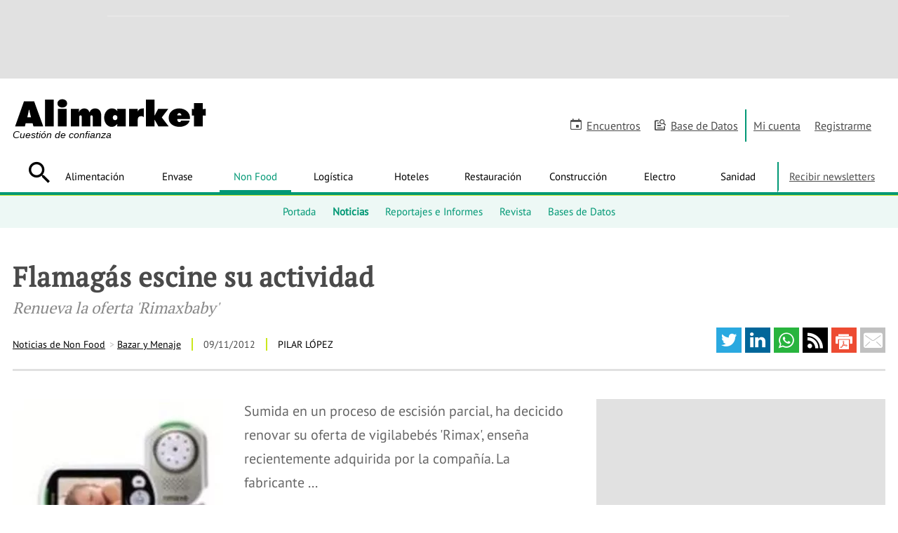

--- FILE ---
content_type: text/html; charset=UTF-8
request_url: https://www.alimarket.es/nonfood/noticia/109141/flamagas-escine-su-actividad
body_size: 32209
content:
<!DOCTYPE HTML>
<html lang="es" xml:lang="es">
<head>
		<meta http-equiv="X-UA-Compatible" content="IE=edge" />
	<!--[if lt IE 10]>
		<script type="text/javascript">
			window.top.location="https://www.alimarket.es/actualiza-tu-navegador.html"
		</script>
		<meta http-equiv="refresh" content="0;URL=https://www.alimarket.es/actualiza-tu-navegador.html">
	<![endif]-->
	<style type="text/css">
	/* preloader */
	#preloader {
	    position: fixed;
	    top:0; left:0;
	    right:0; bottom:0;
	    background: #fff;
	    z-index:999999;
	}
	#loader {
	    width: 150px;
	    height: 150px;
	    position: absolute;
	    left:50%; top:50%;
	    background: url("/style/css/gfx/loading.gif") no-repeat center 0;
	    margin:-75px 0 0 -75px;
	}
	</style>
		<base href="https://www.alimarket.es">
	<meta charset="utf-8"><script type="text/javascript">(window.NREUM||(NREUM={})).init={ajax:{deny_list:["bam.nr-data.net"]},feature_flags:["soft_nav"]};(window.NREUM||(NREUM={})).loader_config={xpid:"VQMOWF5XABAGXVRUBQAPUFY=",licenseKey:"cd07f93c41",applicationID:"695621862",browserID:"695631627"};;/*! For license information please see nr-loader-full-1.308.0.min.js.LICENSE.txt */
(()=>{var e,t,r={384:(e,t,r)=>{"use strict";r.d(t,{NT:()=>a,US:()=>u,Zm:()=>o,bQ:()=>d,dV:()=>c,pV:()=>l});var n=r(6154),i=r(1863),s=r(1910);const a={beacon:"bam.nr-data.net",errorBeacon:"bam.nr-data.net"};function o(){return n.gm.NREUM||(n.gm.NREUM={}),void 0===n.gm.newrelic&&(n.gm.newrelic=n.gm.NREUM),n.gm.NREUM}function c(){let e=o();return e.o||(e.o={ST:n.gm.setTimeout,SI:n.gm.setImmediate||n.gm.setInterval,CT:n.gm.clearTimeout,XHR:n.gm.XMLHttpRequest,REQ:n.gm.Request,EV:n.gm.Event,PR:n.gm.Promise,MO:n.gm.MutationObserver,FETCH:n.gm.fetch,WS:n.gm.WebSocket},(0,s.i)(...Object.values(e.o))),e}function d(e,t){let r=o();r.initializedAgents??={},t.initializedAt={ms:(0,i.t)(),date:new Date},r.initializedAgents[e]=t}function u(e,t){o()[e]=t}function l(){return function(){let e=o();const t=e.info||{};e.info={beacon:a.beacon,errorBeacon:a.errorBeacon,...t}}(),function(){let e=o();const t=e.init||{};e.init={...t}}(),c(),function(){let e=o();const t=e.loader_config||{};e.loader_config={...t}}(),o()}},782:(e,t,r)=>{"use strict";r.d(t,{T:()=>n});const n=r(860).K7.pageViewTiming},860:(e,t,r)=>{"use strict";r.d(t,{$J:()=>u,K7:()=>c,P3:()=>d,XX:()=>i,Yy:()=>o,df:()=>s,qY:()=>n,v4:()=>a});const n="events",i="jserrors",s="browser/blobs",a="rum",o="browser/logs",c={ajax:"ajax",genericEvents:"generic_events",jserrors:i,logging:"logging",metrics:"metrics",pageAction:"page_action",pageViewEvent:"page_view_event",pageViewTiming:"page_view_timing",sessionReplay:"session_replay",sessionTrace:"session_trace",softNav:"soft_navigations",spa:"spa"},d={[c.pageViewEvent]:1,[c.pageViewTiming]:2,[c.metrics]:3,[c.jserrors]:4,[c.spa]:5,[c.ajax]:6,[c.sessionTrace]:7,[c.softNav]:8,[c.sessionReplay]:9,[c.logging]:10,[c.genericEvents]:11},u={[c.pageViewEvent]:a,[c.pageViewTiming]:n,[c.ajax]:n,[c.spa]:n,[c.softNav]:n,[c.metrics]:i,[c.jserrors]:i,[c.sessionTrace]:s,[c.sessionReplay]:s,[c.logging]:o,[c.genericEvents]:"ins"}},944:(e,t,r)=>{"use strict";r.d(t,{R:()=>i});var n=r(3241);function i(e,t){"function"==typeof console.debug&&(console.debug("New Relic Warning: https://github.com/newrelic/newrelic-browser-agent/blob/main/docs/warning-codes.md#".concat(e),t),(0,n.W)({agentIdentifier:null,drained:null,type:"data",name:"warn",feature:"warn",data:{code:e,secondary:t}}))}},993:(e,t,r)=>{"use strict";r.d(t,{A$:()=>s,ET:()=>a,TZ:()=>o,p_:()=>i});var n=r(860);const i={ERROR:"ERROR",WARN:"WARN",INFO:"INFO",DEBUG:"DEBUG",TRACE:"TRACE"},s={OFF:0,ERROR:1,WARN:2,INFO:3,DEBUG:4,TRACE:5},a="log",o=n.K7.logging},1541:(e,t,r)=>{"use strict";r.d(t,{U:()=>i,f:()=>n});const n={MFE:"MFE",BA:"BA"};function i(e,t){if(2!==t?.harvestEndpointVersion)return{};const r=t.agentRef.runtime.appMetadata.agents[0].entityGuid;return e?{"source.id":e.id,"source.name":e.name,"source.type":e.type,"parent.id":e.parent?.id||r,"parent.type":e.parent?.type||n.BA}:{"entity.guid":r,appId:t.agentRef.info.applicationID}}},1687:(e,t,r)=>{"use strict";r.d(t,{Ak:()=>d,Ze:()=>h,x3:()=>u});var n=r(3241),i=r(7836),s=r(3606),a=r(860),o=r(2646);const c={};function d(e,t){const r={staged:!1,priority:a.P3[t]||0};l(e),c[e].get(t)||c[e].set(t,r)}function u(e,t){e&&c[e]&&(c[e].get(t)&&c[e].delete(t),p(e,t,!1),c[e].size&&f(e))}function l(e){if(!e)throw new Error("agentIdentifier required");c[e]||(c[e]=new Map)}function h(e="",t="feature",r=!1){if(l(e),!e||!c[e].get(t)||r)return p(e,t);c[e].get(t).staged=!0,f(e)}function f(e){const t=Array.from(c[e]);t.every(([e,t])=>t.staged)&&(t.sort((e,t)=>e[1].priority-t[1].priority),t.forEach(([t])=>{c[e].delete(t),p(e,t)}))}function p(e,t,r=!0){const a=e?i.ee.get(e):i.ee,c=s.i.handlers;if(!a.aborted&&a.backlog&&c){if((0,n.W)({agentIdentifier:e,type:"lifecycle",name:"drain",feature:t}),r){const e=a.backlog[t],r=c[t];if(r){for(let t=0;e&&t<e.length;++t)g(e[t],r);Object.entries(r).forEach(([e,t])=>{Object.values(t||{}).forEach(t=>{t[0]?.on&&t[0]?.context()instanceof o.y&&t[0].on(e,t[1])})})}}a.isolatedBacklog||delete c[t],a.backlog[t]=null,a.emit("drain-"+t,[])}}function g(e,t){var r=e[1];Object.values(t[r]||{}).forEach(t=>{var r=e[0];if(t[0]===r){var n=t[1],i=e[3],s=e[2];n.apply(i,s)}})}},1738:(e,t,r)=>{"use strict";r.d(t,{U:()=>f,Y:()=>h});var n=r(3241),i=r(9908),s=r(1863),a=r(944),o=r(5701),c=r(3969),d=r(8362),u=r(860),l=r(4261);function h(e,t,r,s){const h=s||r;!h||h[e]&&h[e]!==d.d.prototype[e]||(h[e]=function(){(0,i.p)(c.xV,["API/"+e+"/called"],void 0,u.K7.metrics,r.ee),(0,n.W)({agentIdentifier:r.agentIdentifier,drained:!!o.B?.[r.agentIdentifier],type:"data",name:"api",feature:l.Pl+e,data:{}});try{return t.apply(this,arguments)}catch(e){(0,a.R)(23,e)}})}function f(e,t,r,n,a){const o=e.info;null===r?delete o.jsAttributes[t]:o.jsAttributes[t]=r,(a||null===r)&&(0,i.p)(l.Pl+n,[(0,s.t)(),t,r],void 0,"session",e.ee)}},1741:(e,t,r)=>{"use strict";r.d(t,{W:()=>s});var n=r(944),i=r(4261);class s{#e(e,...t){if(this[e]!==s.prototype[e])return this[e](...t);(0,n.R)(35,e)}addPageAction(e,t){return this.#e(i.hG,e,t)}register(e){return this.#e(i.eY,e)}recordCustomEvent(e,t){return this.#e(i.fF,e,t)}setPageViewName(e,t){return this.#e(i.Fw,e,t)}setCustomAttribute(e,t,r){return this.#e(i.cD,e,t,r)}noticeError(e,t){return this.#e(i.o5,e,t)}setUserId(e,t=!1){return this.#e(i.Dl,e,t)}setApplicationVersion(e){return this.#e(i.nb,e)}setErrorHandler(e){return this.#e(i.bt,e)}addRelease(e,t){return this.#e(i.k6,e,t)}log(e,t){return this.#e(i.$9,e,t)}start(){return this.#e(i.d3)}finished(e){return this.#e(i.BL,e)}recordReplay(){return this.#e(i.CH)}pauseReplay(){return this.#e(i.Tb)}addToTrace(e){return this.#e(i.U2,e)}setCurrentRouteName(e){return this.#e(i.PA,e)}interaction(e){return this.#e(i.dT,e)}wrapLogger(e,t,r){return this.#e(i.Wb,e,t,r)}measure(e,t){return this.#e(i.V1,e,t)}consent(e){return this.#e(i.Pv,e)}}},1863:(e,t,r)=>{"use strict";function n(){return Math.floor(performance.now())}r.d(t,{t:()=>n})},1910:(e,t,r)=>{"use strict";r.d(t,{i:()=>s});var n=r(944);const i=new Map;function s(...e){return e.every(e=>{if(i.has(e))return i.get(e);const t="function"==typeof e?e.toString():"",r=t.includes("[native code]"),s=t.includes("nrWrapper");return r||s||(0,n.R)(64,e?.name||t),i.set(e,r),r})}},2555:(e,t,r)=>{"use strict";r.d(t,{D:()=>o,f:()=>a});var n=r(384),i=r(8122);const s={beacon:n.NT.beacon,errorBeacon:n.NT.errorBeacon,licenseKey:void 0,applicationID:void 0,sa:void 0,queueTime:void 0,applicationTime:void 0,ttGuid:void 0,user:void 0,account:void 0,product:void 0,extra:void 0,jsAttributes:{},userAttributes:void 0,atts:void 0,transactionName:void 0,tNamePlain:void 0};function a(e){try{return!!e.licenseKey&&!!e.errorBeacon&&!!e.applicationID}catch(e){return!1}}const o=e=>(0,i.a)(e,s)},2614:(e,t,r)=>{"use strict";r.d(t,{BB:()=>a,H3:()=>n,g:()=>d,iL:()=>c,tS:()=>o,uh:()=>i,wk:()=>s});const n="NRBA",i="SESSION",s=144e5,a=18e5,o={STARTED:"session-started",PAUSE:"session-pause",RESET:"session-reset",RESUME:"session-resume",UPDATE:"session-update"},c={SAME_TAB:"same-tab",CROSS_TAB:"cross-tab"},d={OFF:0,FULL:1,ERROR:2}},2646:(e,t,r)=>{"use strict";r.d(t,{y:()=>n});class n{constructor(e){this.contextId=e}}},2843:(e,t,r)=>{"use strict";r.d(t,{G:()=>s,u:()=>i});var n=r(3878);function i(e,t=!1,r,i){(0,n.DD)("visibilitychange",function(){if(t)return void("hidden"===document.visibilityState&&e());e(document.visibilityState)},r,i)}function s(e,t,r){(0,n.sp)("pagehide",e,t,r)}},3241:(e,t,r)=>{"use strict";r.d(t,{W:()=>s});var n=r(6154);const i="newrelic";function s(e={}){try{n.gm.dispatchEvent(new CustomEvent(i,{detail:e}))}catch(e){}}},3304:(e,t,r)=>{"use strict";r.d(t,{A:()=>s});var n=r(7836);const i=()=>{const e=new WeakSet;return(t,r)=>{if("object"==typeof r&&null!==r){if(e.has(r))return;e.add(r)}return r}};function s(e){try{return JSON.stringify(e,i())??""}catch(e){try{n.ee.emit("internal-error",[e])}catch(e){}return""}}},3333:(e,t,r)=>{"use strict";r.d(t,{$v:()=>u,TZ:()=>n,Xh:()=>c,Zp:()=>i,kd:()=>d,mq:()=>o,nf:()=>a,qN:()=>s});const n=r(860).K7.genericEvents,i=["auxclick","click","copy","keydown","paste","scrollend"],s=["focus","blur"],a=4,o=1e3,c=2e3,d=["PageAction","UserAction","BrowserPerformance"],u={RESOURCES:"experimental.resources",REGISTER:"register"}},3434:(e,t,r)=>{"use strict";r.d(t,{Jt:()=>s,YM:()=>d});var n=r(7836),i=r(5607);const s="nr@original:".concat(i.W),a=50;var o=Object.prototype.hasOwnProperty,c=!1;function d(e,t){return e||(e=n.ee),r.inPlace=function(e,t,n,i,s){n||(n="");const a="-"===n.charAt(0);for(let o=0;o<t.length;o++){const c=t[o],d=e[c];l(d)||(e[c]=r(d,a?c+n:n,i,c,s))}},r.flag=s,r;function r(t,r,n,c,d){return l(t)?t:(r||(r=""),nrWrapper[s]=t,function(e,t,r){if(Object.defineProperty&&Object.keys)try{return Object.keys(e).forEach(function(r){Object.defineProperty(t,r,{get:function(){return e[r]},set:function(t){return e[r]=t,t}})}),t}catch(e){u([e],r)}for(var n in e)o.call(e,n)&&(t[n]=e[n])}(t,nrWrapper,e),nrWrapper);function nrWrapper(){var s,o,l,h;let f;try{o=this,s=[...arguments],l="function"==typeof n?n(s,o):n||{}}catch(t){u([t,"",[s,o,c],l],e)}i(r+"start",[s,o,c],l,d);const p=performance.now();let g;try{return h=t.apply(o,s),g=performance.now(),h}catch(e){throw g=performance.now(),i(r+"err",[s,o,e],l,d),f=e,f}finally{const e=g-p,t={start:p,end:g,duration:e,isLongTask:e>=a,methodName:c,thrownError:f};t.isLongTask&&i("long-task",[t,o],l,d),i(r+"end",[s,o,h],l,d)}}}function i(r,n,i,s){if(!c||t){var a=c;c=!0;try{e.emit(r,n,i,t,s)}catch(t){u([t,r,n,i],e)}c=a}}}function u(e,t){t||(t=n.ee);try{t.emit("internal-error",e)}catch(e){}}function l(e){return!(e&&"function"==typeof e&&e.apply&&!e[s])}},3606:(e,t,r)=>{"use strict";r.d(t,{i:()=>s});var n=r(9908);s.on=a;var i=s.handlers={};function s(e,t,r,s){a(s||n.d,i,e,t,r)}function a(e,t,r,i,s){s||(s="feature"),e||(e=n.d);var a=t[s]=t[s]||{};(a[r]=a[r]||[]).push([e,i])}},3738:(e,t,r)=>{"use strict";r.d(t,{He:()=>i,Kp:()=>o,Lc:()=>d,Rz:()=>u,TZ:()=>n,bD:()=>s,d3:()=>a,jx:()=>l,sl:()=>h,uP:()=>c});const n=r(860).K7.sessionTrace,i="bstResource",s="resource",a="-start",o="-end",c="fn"+a,d="fn"+o,u="pushState",l=1e3,h=3e4},3785:(e,t,r)=>{"use strict";r.d(t,{R:()=>c,b:()=>d});var n=r(9908),i=r(1863),s=r(860),a=r(3969),o=r(993);function c(e,t,r={},c=o.p_.INFO,d=!0,u,l=(0,i.t)()){(0,n.p)(a.xV,["API/logging/".concat(c.toLowerCase(),"/called")],void 0,s.K7.metrics,e),(0,n.p)(o.ET,[l,t,r,c,d,u],void 0,s.K7.logging,e)}function d(e){return"string"==typeof e&&Object.values(o.p_).some(t=>t===e.toUpperCase().trim())}},3878:(e,t,r)=>{"use strict";function n(e,t){return{capture:e,passive:!1,signal:t}}function i(e,t,r=!1,i){window.addEventListener(e,t,n(r,i))}function s(e,t,r=!1,i){document.addEventListener(e,t,n(r,i))}r.d(t,{DD:()=>s,jT:()=>n,sp:()=>i})},3969:(e,t,r)=>{"use strict";r.d(t,{TZ:()=>n,XG:()=>o,rs:()=>i,xV:()=>a,z_:()=>s});const n=r(860).K7.metrics,i="sm",s="cm",a="storeSupportabilityMetrics",o="storeEventMetrics"},4234:(e,t,r)=>{"use strict";r.d(t,{W:()=>s});var n=r(7836),i=r(1687);class s{constructor(e,t){this.agentIdentifier=e,this.ee=n.ee.get(e),this.featureName=t,this.blocked=!1}deregisterDrain(){(0,i.x3)(this.agentIdentifier,this.featureName)}}},4261:(e,t,r)=>{"use strict";r.d(t,{$9:()=>d,BL:()=>o,CH:()=>f,Dl:()=>w,Fw:()=>y,PA:()=>m,Pl:()=>n,Pv:()=>T,Tb:()=>l,U2:()=>s,V1:()=>E,Wb:()=>x,bt:()=>b,cD:()=>v,d3:()=>R,dT:()=>c,eY:()=>p,fF:()=>h,hG:()=>i,k6:()=>a,nb:()=>g,o5:()=>u});const n="api-",i="addPageAction",s="addToTrace",a="addRelease",o="finished",c="interaction",d="log",u="noticeError",l="pauseReplay",h="recordCustomEvent",f="recordReplay",p="register",g="setApplicationVersion",m="setCurrentRouteName",v="setCustomAttribute",b="setErrorHandler",y="setPageViewName",w="setUserId",R="start",x="wrapLogger",E="measure",T="consent"},5205:(e,t,r)=>{"use strict";r.d(t,{j:()=>S});var n=r(384),i=r(1741);var s=r(2555),a=r(3333);const o=e=>{if(!e||"string"!=typeof e)return!1;try{document.createDocumentFragment().querySelector(e)}catch{return!1}return!0};var c=r(2614),d=r(944),u=r(8122);const l="[data-nr-mask]",h=e=>(0,u.a)(e,(()=>{const e={feature_flags:[],experimental:{allow_registered_children:!1,resources:!1},mask_selector:"*",block_selector:"[data-nr-block]",mask_input_options:{color:!1,date:!1,"datetime-local":!1,email:!1,month:!1,number:!1,range:!1,search:!1,tel:!1,text:!1,time:!1,url:!1,week:!1,textarea:!1,select:!1,password:!0}};return{ajax:{deny_list:void 0,block_internal:!0,enabled:!0,autoStart:!0},api:{get allow_registered_children(){return e.feature_flags.includes(a.$v.REGISTER)||e.experimental.allow_registered_children},set allow_registered_children(t){e.experimental.allow_registered_children=t},duplicate_registered_data:!1},browser_consent_mode:{enabled:!1},distributed_tracing:{enabled:void 0,exclude_newrelic_header:void 0,cors_use_newrelic_header:void 0,cors_use_tracecontext_headers:void 0,allowed_origins:void 0},get feature_flags(){return e.feature_flags},set feature_flags(t){e.feature_flags=t},generic_events:{enabled:!0,autoStart:!0},harvest:{interval:30},jserrors:{enabled:!0,autoStart:!0},logging:{enabled:!0,autoStart:!0},metrics:{enabled:!0,autoStart:!0},obfuscate:void 0,page_action:{enabled:!0},page_view_event:{enabled:!0,autoStart:!0},page_view_timing:{enabled:!0,autoStart:!0},performance:{capture_marks:!1,capture_measures:!1,capture_detail:!0,resources:{get enabled(){return e.feature_flags.includes(a.$v.RESOURCES)||e.experimental.resources},set enabled(t){e.experimental.resources=t},asset_types:[],first_party_domains:[],ignore_newrelic:!0}},privacy:{cookies_enabled:!0},proxy:{assets:void 0,beacon:void 0},session:{expiresMs:c.wk,inactiveMs:c.BB},session_replay:{autoStart:!0,enabled:!1,preload:!1,sampling_rate:10,error_sampling_rate:100,collect_fonts:!1,inline_images:!1,fix_stylesheets:!0,mask_all_inputs:!0,get mask_text_selector(){return e.mask_selector},set mask_text_selector(t){o(t)?e.mask_selector="".concat(t,",").concat(l):""===t||null===t?e.mask_selector=l:(0,d.R)(5,t)},get block_class(){return"nr-block"},get ignore_class(){return"nr-ignore"},get mask_text_class(){return"nr-mask"},get block_selector(){return e.block_selector},set block_selector(t){o(t)?e.block_selector+=",".concat(t):""!==t&&(0,d.R)(6,t)},get mask_input_options(){return e.mask_input_options},set mask_input_options(t){t&&"object"==typeof t?e.mask_input_options={...t,password:!0}:(0,d.R)(7,t)}},session_trace:{enabled:!0,autoStart:!0},soft_navigations:{enabled:!0,autoStart:!0},spa:{enabled:!0,autoStart:!0},ssl:void 0,user_actions:{enabled:!0,elementAttributes:["id","className","tagName","type"]}}})());var f=r(6154),p=r(9324);let g=0;const m={buildEnv:p.F3,distMethod:p.Xs,version:p.xv,originTime:f.WN},v={consented:!1},b={appMetadata:{},get consented(){return this.session?.state?.consent||v.consented},set consented(e){v.consented=e},customTransaction:void 0,denyList:void 0,disabled:!1,harvester:void 0,isolatedBacklog:!1,isRecording:!1,loaderType:void 0,maxBytes:3e4,obfuscator:void 0,onerror:void 0,ptid:void 0,releaseIds:{},session:void 0,timeKeeper:void 0,registeredEntities:[],jsAttributesMetadata:{bytes:0},get harvestCount(){return++g}},y=e=>{const t=(0,u.a)(e,b),r=Object.keys(m).reduce((e,t)=>(e[t]={value:m[t],writable:!1,configurable:!0,enumerable:!0},e),{});return Object.defineProperties(t,r)};var w=r(5701);const R=e=>{const t=e.startsWith("http");e+="/",r.p=t?e:"https://"+e};var x=r(7836),E=r(3241);const T={accountID:void 0,trustKey:void 0,agentID:void 0,licenseKey:void 0,applicationID:void 0,xpid:void 0},A=e=>(0,u.a)(e,T),_=new Set;function S(e,t={},r,a){let{init:o,info:c,loader_config:d,runtime:u={},exposed:l=!0}=t;if(!c){const e=(0,n.pV)();o=e.init,c=e.info,d=e.loader_config}e.init=h(o||{}),e.loader_config=A(d||{}),c.jsAttributes??={},f.bv&&(c.jsAttributes.isWorker=!0),e.info=(0,s.D)(c);const p=e.init,g=[c.beacon,c.errorBeacon];_.has(e.agentIdentifier)||(p.proxy.assets&&(R(p.proxy.assets),g.push(p.proxy.assets)),p.proxy.beacon&&g.push(p.proxy.beacon),e.beacons=[...g],function(e){const t=(0,n.pV)();Object.getOwnPropertyNames(i.W.prototype).forEach(r=>{const n=i.W.prototype[r];if("function"!=typeof n||"constructor"===n)return;let s=t[r];e[r]&&!1!==e.exposed&&"micro-agent"!==e.runtime?.loaderType&&(t[r]=(...t)=>{const n=e[r](...t);return s?s(...t):n})})}(e),(0,n.US)("activatedFeatures",w.B)),u.denyList=[...p.ajax.deny_list||[],...p.ajax.block_internal?g:[]],u.ptid=e.agentIdentifier,u.loaderType=r,e.runtime=y(u),_.has(e.agentIdentifier)||(e.ee=x.ee.get(e.agentIdentifier),e.exposed=l,(0,E.W)({agentIdentifier:e.agentIdentifier,drained:!!w.B?.[e.agentIdentifier],type:"lifecycle",name:"initialize",feature:void 0,data:e.config})),_.add(e.agentIdentifier)}},5270:(e,t,r)=>{"use strict";r.d(t,{Aw:()=>a,SR:()=>s,rF:()=>o});var n=r(384),i=r(7767);function s(e){return!!(0,n.dV)().o.MO&&(0,i.V)(e)&&!0===e?.session_trace.enabled}function a(e){return!0===e?.session_replay.preload&&s(e)}function o(e,t){try{if("string"==typeof t?.type){if("password"===t.type.toLowerCase())return"*".repeat(e?.length||0);if(void 0!==t?.dataset?.nrUnmask||t?.classList?.contains("nr-unmask"))return e}}catch(e){}return"string"==typeof e?e.replace(/[\S]/g,"*"):"*".repeat(e?.length||0)}},5289:(e,t,r)=>{"use strict";r.d(t,{GG:()=>a,Qr:()=>c,sB:()=>o});var n=r(3878),i=r(6389);function s(){return"undefined"==typeof document||"complete"===document.readyState}function a(e,t){if(s())return e();const r=(0,i.J)(e),a=setInterval(()=>{s()&&(clearInterval(a),r())},500);(0,n.sp)("load",r,t)}function o(e){if(s())return e();(0,n.DD)("DOMContentLoaded",e)}function c(e){if(s())return e();(0,n.sp)("popstate",e)}},5607:(e,t,r)=>{"use strict";r.d(t,{W:()=>n});const n=(0,r(9566).bz)()},5701:(e,t,r)=>{"use strict";r.d(t,{B:()=>s,t:()=>a});var n=r(3241);const i=new Set,s={};function a(e,t){const r=t.agentIdentifier;s[r]??={},e&&"object"==typeof e&&(i.has(r)||(t.ee.emit("rumresp",[e]),s[r]=e,i.add(r),(0,n.W)({agentIdentifier:r,loaded:!0,drained:!0,type:"lifecycle",name:"load",feature:void 0,data:e})))}},6154:(e,t,r)=>{"use strict";r.d(t,{OF:()=>d,RI:()=>i,WN:()=>h,bv:()=>s,eN:()=>f,gm:()=>a,lR:()=>l,m:()=>c,mw:()=>o,sb:()=>u});var n=r(1863);const i="undefined"!=typeof window&&!!window.document,s="undefined"!=typeof WorkerGlobalScope&&("undefined"!=typeof self&&self instanceof WorkerGlobalScope&&self.navigator instanceof WorkerNavigator||"undefined"!=typeof globalThis&&globalThis instanceof WorkerGlobalScope&&globalThis.navigator instanceof WorkerNavigator),a=i?window:"undefined"!=typeof WorkerGlobalScope&&("undefined"!=typeof self&&self instanceof WorkerGlobalScope&&self||"undefined"!=typeof globalThis&&globalThis instanceof WorkerGlobalScope&&globalThis),o=Boolean("hidden"===a?.document?.visibilityState),c=""+a?.location,d=/iPad|iPhone|iPod/.test(a.navigator?.userAgent),u=d&&"undefined"==typeof SharedWorker,l=(()=>{const e=a.navigator?.userAgent?.match(/Firefox[/\s](\d+\.\d+)/);return Array.isArray(e)&&e.length>=2?+e[1]:0})(),h=Date.now()-(0,n.t)(),f=()=>"undefined"!=typeof PerformanceNavigationTiming&&a?.performance?.getEntriesByType("navigation")?.[0]?.responseStart},6344:(e,t,r)=>{"use strict";r.d(t,{BB:()=>u,Qb:()=>l,TZ:()=>i,Ug:()=>a,Vh:()=>s,_s:()=>o,bc:()=>d,yP:()=>c});var n=r(2614);const i=r(860).K7.sessionReplay,s="errorDuringReplay",a=.12,o={DomContentLoaded:0,Load:1,FullSnapshot:2,IncrementalSnapshot:3,Meta:4,Custom:5},c={[n.g.ERROR]:15e3,[n.g.FULL]:3e5,[n.g.OFF]:0},d={RESET:{message:"Session was reset",sm:"Reset"},IMPORT:{message:"Recorder failed to import",sm:"Import"},TOO_MANY:{message:"429: Too Many Requests",sm:"Too-Many"},TOO_BIG:{message:"Payload was too large",sm:"Too-Big"},CROSS_TAB:{message:"Session Entity was set to OFF on another tab",sm:"Cross-Tab"},ENTITLEMENTS:{message:"Session Replay is not allowed and will not be started",sm:"Entitlement"}},u=5e3,l={API:"api",RESUME:"resume",SWITCH_TO_FULL:"switchToFull",INITIALIZE:"initialize",PRELOAD:"preload"}},6389:(e,t,r)=>{"use strict";function n(e,t=500,r={}){const n=r?.leading||!1;let i;return(...r)=>{n&&void 0===i&&(e.apply(this,r),i=setTimeout(()=>{i=clearTimeout(i)},t)),n||(clearTimeout(i),i=setTimeout(()=>{e.apply(this,r)},t))}}function i(e){let t=!1;return(...r)=>{t||(t=!0,e.apply(this,r))}}r.d(t,{J:()=>i,s:()=>n})},6630:(e,t,r)=>{"use strict";r.d(t,{T:()=>n});const n=r(860).K7.pageViewEvent},6774:(e,t,r)=>{"use strict";r.d(t,{T:()=>n});const n=r(860).K7.jserrors},7295:(e,t,r)=>{"use strict";r.d(t,{Xv:()=>a,gX:()=>i,iW:()=>s});var n=[];function i(e){if(!e||s(e))return!1;if(0===n.length)return!0;if("*"===n[0].hostname)return!1;for(var t=0;t<n.length;t++){var r=n[t];if(r.hostname.test(e.hostname)&&r.pathname.test(e.pathname))return!1}return!0}function s(e){return void 0===e.hostname}function a(e){if(n=[],e&&e.length)for(var t=0;t<e.length;t++){let r=e[t];if(!r)continue;if("*"===r)return void(n=[{hostname:"*"}]);0===r.indexOf("http://")?r=r.substring(7):0===r.indexOf("https://")&&(r=r.substring(8));const i=r.indexOf("/");let s,a;i>0?(s=r.substring(0,i),a=r.substring(i)):(s=r,a="*");let[c]=s.split(":");n.push({hostname:o(c),pathname:o(a,!0)})}}function o(e,t=!1){const r=e.replace(/[.+?^${}()|[\]\\]/g,e=>"\\"+e).replace(/\*/g,".*?");return new RegExp((t?"^":"")+r+"$")}},7485:(e,t,r)=>{"use strict";r.d(t,{D:()=>i});var n=r(6154);function i(e){if(0===(e||"").indexOf("data:"))return{protocol:"data"};try{const t=new URL(e,location.href),r={port:t.port,hostname:t.hostname,pathname:t.pathname,search:t.search,protocol:t.protocol.slice(0,t.protocol.indexOf(":")),sameOrigin:t.protocol===n.gm?.location?.protocol&&t.host===n.gm?.location?.host};return r.port&&""!==r.port||("http:"===t.protocol&&(r.port="80"),"https:"===t.protocol&&(r.port="443")),r.pathname&&""!==r.pathname?r.pathname.startsWith("/")||(r.pathname="/".concat(r.pathname)):r.pathname="/",r}catch(e){return{}}}},7699:(e,t,r)=>{"use strict";r.d(t,{It:()=>s,KC:()=>o,No:()=>i,qh:()=>a});var n=r(860);const i=16e3,s=1e6,a="SESSION_ERROR",o={[n.K7.logging]:!0,[n.K7.genericEvents]:!1,[n.K7.jserrors]:!1,[n.K7.ajax]:!1}},7767:(e,t,r)=>{"use strict";r.d(t,{V:()=>i});var n=r(6154);const i=e=>n.RI&&!0===e?.privacy.cookies_enabled},7836:(e,t,r)=>{"use strict";r.d(t,{P:()=>o,ee:()=>c});var n=r(384),i=r(8990),s=r(2646),a=r(5607);const o="nr@context:".concat(a.W),c=function e(t,r){var n={},a={},u={},l=!1;try{l=16===r.length&&d.initializedAgents?.[r]?.runtime.isolatedBacklog}catch(e){}var h={on:p,addEventListener:p,removeEventListener:function(e,t){var r=n[e];if(!r)return;for(var i=0;i<r.length;i++)r[i]===t&&r.splice(i,1)},emit:function(e,r,n,i,s){!1!==s&&(s=!0);if(c.aborted&&!i)return;t&&s&&t.emit(e,r,n);var o=f(n);g(e).forEach(e=>{e.apply(o,r)});var d=v()[a[e]];d&&d.push([h,e,r,o]);return o},get:m,listeners:g,context:f,buffer:function(e,t){const r=v();if(t=t||"feature",h.aborted)return;Object.entries(e||{}).forEach(([e,n])=>{a[n]=t,t in r||(r[t]=[])})},abort:function(){h._aborted=!0,Object.keys(h.backlog).forEach(e=>{delete h.backlog[e]})},isBuffering:function(e){return!!v()[a[e]]},debugId:r,backlog:l?{}:t&&"object"==typeof t.backlog?t.backlog:{},isolatedBacklog:l};return Object.defineProperty(h,"aborted",{get:()=>{let e=h._aborted||!1;return e||(t&&(e=t.aborted),e)}}),h;function f(e){return e&&e instanceof s.y?e:e?(0,i.I)(e,o,()=>new s.y(o)):new s.y(o)}function p(e,t){n[e]=g(e).concat(t)}function g(e){return n[e]||[]}function m(t){return u[t]=u[t]||e(h,t)}function v(){return h.backlog}}(void 0,"globalEE"),d=(0,n.Zm)();d.ee||(d.ee=c)},8122:(e,t,r)=>{"use strict";r.d(t,{a:()=>i});var n=r(944);function i(e,t){try{if(!e||"object"!=typeof e)return(0,n.R)(3);if(!t||"object"!=typeof t)return(0,n.R)(4);const r=Object.create(Object.getPrototypeOf(t),Object.getOwnPropertyDescriptors(t)),s=0===Object.keys(r).length?e:r;for(let a in s)if(void 0!==e[a])try{if(null===e[a]){r[a]=null;continue}Array.isArray(e[a])&&Array.isArray(t[a])?r[a]=Array.from(new Set([...e[a],...t[a]])):"object"==typeof e[a]&&"object"==typeof t[a]?r[a]=i(e[a],t[a]):r[a]=e[a]}catch(e){r[a]||(0,n.R)(1,e)}return r}catch(e){(0,n.R)(2,e)}}},8139:(e,t,r)=>{"use strict";r.d(t,{u:()=>h});var n=r(7836),i=r(3434),s=r(8990),a=r(6154);const o={},c=a.gm.XMLHttpRequest,d="addEventListener",u="removeEventListener",l="nr@wrapped:".concat(n.P);function h(e){var t=function(e){return(e||n.ee).get("events")}(e);if(o[t.debugId]++)return t;o[t.debugId]=1;var r=(0,i.YM)(t,!0);function h(e){r.inPlace(e,[d,u],"-",p)}function p(e,t){return e[1]}return"getPrototypeOf"in Object&&(a.RI&&f(document,h),c&&f(c.prototype,h),f(a.gm,h)),t.on(d+"-start",function(e,t){var n=e[1];if(null!==n&&("function"==typeof n||"object"==typeof n)&&"newrelic"!==e[0]){var i=(0,s.I)(n,l,function(){var e={object:function(){if("function"!=typeof n.handleEvent)return;return n.handleEvent.apply(n,arguments)},function:n}[typeof n];return e?r(e,"fn-",null,e.name||"anonymous"):n});this.wrapped=e[1]=i}}),t.on(u+"-start",function(e){e[1]=this.wrapped||e[1]}),t}function f(e,t,...r){let n=e;for(;"object"==typeof n&&!Object.prototype.hasOwnProperty.call(n,d);)n=Object.getPrototypeOf(n);n&&t(n,...r)}},8362:(e,t,r)=>{"use strict";r.d(t,{d:()=>s});var n=r(9566),i=r(1741);class s extends i.W{agentIdentifier=(0,n.LA)(16)}},8374:(e,t,r)=>{r.nc=(()=>{try{return document?.currentScript?.nonce}catch(e){}return""})()},8990:(e,t,r)=>{"use strict";r.d(t,{I:()=>i});var n=Object.prototype.hasOwnProperty;function i(e,t,r){if(n.call(e,t))return e[t];var i=r();if(Object.defineProperty&&Object.keys)try{return Object.defineProperty(e,t,{value:i,writable:!0,enumerable:!1}),i}catch(e){}return e[t]=i,i}},9119:(e,t,r)=>{"use strict";r.d(t,{L:()=>s});var n=/([^?#]*)[^#]*(#[^?]*|$).*/,i=/([^?#]*)().*/;function s(e,t){return e?e.replace(t?n:i,"$1$2"):e}},9300:(e,t,r)=>{"use strict";r.d(t,{T:()=>n});const n=r(860).K7.ajax},9324:(e,t,r)=>{"use strict";r.d(t,{AJ:()=>a,F3:()=>i,Xs:()=>s,Yq:()=>o,xv:()=>n});const n="1.308.0",i="PROD",s="CDN",a="@newrelic/rrweb",o="1.0.1"},9566:(e,t,r)=>{"use strict";r.d(t,{LA:()=>o,ZF:()=>c,bz:()=>a,el:()=>d});var n=r(6154);const i="xxxxxxxx-xxxx-4xxx-yxxx-xxxxxxxxxxxx";function s(e,t){return e?15&e[t]:16*Math.random()|0}function a(){const e=n.gm?.crypto||n.gm?.msCrypto;let t,r=0;return e&&e.getRandomValues&&(t=e.getRandomValues(new Uint8Array(30))),i.split("").map(e=>"x"===e?s(t,r++).toString(16):"y"===e?(3&s()|8).toString(16):e).join("")}function o(e){const t=n.gm?.crypto||n.gm?.msCrypto;let r,i=0;t&&t.getRandomValues&&(r=t.getRandomValues(new Uint8Array(e)));const a=[];for(var o=0;o<e;o++)a.push(s(r,i++).toString(16));return a.join("")}function c(){return o(16)}function d(){return o(32)}},9908:(e,t,r)=>{"use strict";r.d(t,{d:()=>n,p:()=>i});var n=r(7836).ee.get("handle");function i(e,t,r,i,s){s?(s.buffer([e],i),s.emit(e,t,r)):(n.buffer([e],i),n.emit(e,t,r))}}},n={};function i(e){var t=n[e];if(void 0!==t)return t.exports;var s=n[e]={exports:{}};return r[e](s,s.exports,i),s.exports}i.m=r,i.d=(e,t)=>{for(var r in t)i.o(t,r)&&!i.o(e,r)&&Object.defineProperty(e,r,{enumerable:!0,get:t[r]})},i.f={},i.e=e=>Promise.all(Object.keys(i.f).reduce((t,r)=>(i.f[r](e,t),t),[])),i.u=e=>({95:"nr-full-compressor",222:"nr-full-recorder",891:"nr-full"}[e]+"-1.308.0.min.js"),i.o=(e,t)=>Object.prototype.hasOwnProperty.call(e,t),e={},t="NRBA-1.308.0.PROD:",i.l=(r,n,s,a)=>{if(e[r])e[r].push(n);else{var o,c;if(void 0!==s)for(var d=document.getElementsByTagName("script"),u=0;u<d.length;u++){var l=d[u];if(l.getAttribute("src")==r||l.getAttribute("data-webpack")==t+s){o=l;break}}if(!o){c=!0;var h={891:"sha512-fcveNDcpRQS9OweGhN4uJe88Qmg+EVyH6j/wngwL2Le0m7LYyz7q+JDx7KBxsdDF4TaPVsSmHg12T3pHwdLa7w==",222:"sha512-O8ZzdvgB4fRyt7k2Qrr4STpR+tCA2mcQEig6/dP3rRy9uEx1CTKQ6cQ7Src0361y7xS434ua+zIPo265ZpjlEg==",95:"sha512-jDWejat/6/UDex/9XjYoPPmpMPuEvBCSuCg/0tnihjbn5bh9mP3An0NzFV9T5Tc+3kKhaXaZA8UIKPAanD2+Gw=="};(o=document.createElement("script")).charset="utf-8",i.nc&&o.setAttribute("nonce",i.nc),o.setAttribute("data-webpack",t+s),o.src=r,0!==o.src.indexOf(window.location.origin+"/")&&(o.crossOrigin="anonymous"),h[a]&&(o.integrity=h[a])}e[r]=[n];var f=(t,n)=>{o.onerror=o.onload=null,clearTimeout(p);var i=e[r];if(delete e[r],o.parentNode&&o.parentNode.removeChild(o),i&&i.forEach(e=>e(n)),t)return t(n)},p=setTimeout(f.bind(null,void 0,{type:"timeout",target:o}),12e4);o.onerror=f.bind(null,o.onerror),o.onload=f.bind(null,o.onload),c&&document.head.appendChild(o)}},i.r=e=>{"undefined"!=typeof Symbol&&Symbol.toStringTag&&Object.defineProperty(e,Symbol.toStringTag,{value:"Module"}),Object.defineProperty(e,"__esModule",{value:!0})},i.p="https://js-agent.newrelic.com/",(()=>{var e={85:0,959:0};i.f.j=(t,r)=>{var n=i.o(e,t)?e[t]:void 0;if(0!==n)if(n)r.push(n[2]);else{var s=new Promise((r,i)=>n=e[t]=[r,i]);r.push(n[2]=s);var a=i.p+i.u(t),o=new Error;i.l(a,r=>{if(i.o(e,t)&&(0!==(n=e[t])&&(e[t]=void 0),n)){var s=r&&("load"===r.type?"missing":r.type),a=r&&r.target&&r.target.src;o.message="Loading chunk "+t+" failed: ("+s+": "+a+")",o.name="ChunkLoadError",o.type=s,o.request=a,n[1](o)}},"chunk-"+t,t)}};var t=(t,r)=>{var n,s,[a,o,c]=r,d=0;if(a.some(t=>0!==e[t])){for(n in o)i.o(o,n)&&(i.m[n]=o[n]);if(c)c(i)}for(t&&t(r);d<a.length;d++)s=a[d],i.o(e,s)&&e[s]&&e[s][0](),e[s]=0},r=self["webpackChunk:NRBA-1.308.0.PROD"]=self["webpackChunk:NRBA-1.308.0.PROD"]||[];r.forEach(t.bind(null,0)),r.push=t.bind(null,r.push.bind(r))})(),(()=>{"use strict";i(8374);var e=i(8362),t=i(860);const r=Object.values(t.K7);var n=i(5205);var s=i(9908),a=i(1863),o=i(4261),c=i(1738);var d=i(1687),u=i(4234),l=i(5289),h=i(6154),f=i(944),p=i(5270),g=i(7767),m=i(6389),v=i(7699);class b extends u.W{constructor(e,t){super(e.agentIdentifier,t),this.agentRef=e,this.abortHandler=void 0,this.featAggregate=void 0,this.loadedSuccessfully=void 0,this.onAggregateImported=new Promise(e=>{this.loadedSuccessfully=e}),this.deferred=Promise.resolve(),!1===e.init[this.featureName].autoStart?this.deferred=new Promise((t,r)=>{this.ee.on("manual-start-all",(0,m.J)(()=>{(0,d.Ak)(e.agentIdentifier,this.featureName),t()}))}):(0,d.Ak)(e.agentIdentifier,t)}importAggregator(e,t,r={}){if(this.featAggregate)return;const n=async()=>{let n;await this.deferred;try{if((0,g.V)(e.init)){const{setupAgentSession:t}=await i.e(891).then(i.bind(i,8766));n=t(e)}}catch(e){(0,f.R)(20,e),this.ee.emit("internal-error",[e]),(0,s.p)(v.qh,[e],void 0,this.featureName,this.ee)}try{if(!this.#t(this.featureName,n,e.init))return(0,d.Ze)(this.agentIdentifier,this.featureName),void this.loadedSuccessfully(!1);const{Aggregate:i}=await t();this.featAggregate=new i(e,r),e.runtime.harvester.initializedAggregates.push(this.featAggregate),this.loadedSuccessfully(!0)}catch(e){(0,f.R)(34,e),this.abortHandler?.(),(0,d.Ze)(this.agentIdentifier,this.featureName,!0),this.loadedSuccessfully(!1),this.ee&&this.ee.abort()}};h.RI?(0,l.GG)(()=>n(),!0):n()}#t(e,r,n){if(this.blocked)return!1;switch(e){case t.K7.sessionReplay:return(0,p.SR)(n)&&!!r;case t.K7.sessionTrace:return!!r;default:return!0}}}var y=i(6630),w=i(2614),R=i(3241);class x extends b{static featureName=y.T;constructor(e){var t;super(e,y.T),this.setupInspectionEvents(e.agentIdentifier),t=e,(0,c.Y)(o.Fw,function(e,r){"string"==typeof e&&("/"!==e.charAt(0)&&(e="/"+e),t.runtime.customTransaction=(r||"http://custom.transaction")+e,(0,s.p)(o.Pl+o.Fw,[(0,a.t)()],void 0,void 0,t.ee))},t),this.importAggregator(e,()=>i.e(891).then(i.bind(i,3718)))}setupInspectionEvents(e){const t=(t,r)=>{t&&(0,R.W)({agentIdentifier:e,timeStamp:t.timeStamp,loaded:"complete"===t.target.readyState,type:"window",name:r,data:t.target.location+""})};(0,l.sB)(e=>{t(e,"DOMContentLoaded")}),(0,l.GG)(e=>{t(e,"load")}),(0,l.Qr)(e=>{t(e,"navigate")}),this.ee.on(w.tS.UPDATE,(t,r)=>{(0,R.W)({agentIdentifier:e,type:"lifecycle",name:"session",data:r})})}}var E=i(384);class T extends e.d{constructor(e){var t;(super(),h.gm)?(this.features={},(0,E.bQ)(this.agentIdentifier,this),this.desiredFeatures=new Set(e.features||[]),this.desiredFeatures.add(x),(0,n.j)(this,e,e.loaderType||"agent"),t=this,(0,c.Y)(o.cD,function(e,r,n=!1){if("string"==typeof e){if(["string","number","boolean"].includes(typeof r)||null===r)return(0,c.U)(t,e,r,o.cD,n);(0,f.R)(40,typeof r)}else(0,f.R)(39,typeof e)},t),function(e){(0,c.Y)(o.Dl,function(t,r=!1){if("string"!=typeof t&&null!==t)return void(0,f.R)(41,typeof t);const n=e.info.jsAttributes["enduser.id"];r&&null!=n&&n!==t?(0,s.p)(o.Pl+"setUserIdAndResetSession",[t],void 0,"session",e.ee):(0,c.U)(e,"enduser.id",t,o.Dl,!0)},e)}(this),function(e){(0,c.Y)(o.nb,function(t){if("string"==typeof t||null===t)return(0,c.U)(e,"application.version",t,o.nb,!1);(0,f.R)(42,typeof t)},e)}(this),function(e){(0,c.Y)(o.d3,function(){e.ee.emit("manual-start-all")},e)}(this),function(e){(0,c.Y)(o.Pv,function(t=!0){if("boolean"==typeof t){if((0,s.p)(o.Pl+o.Pv,[t],void 0,"session",e.ee),e.runtime.consented=t,t){const t=e.features.page_view_event;t.onAggregateImported.then(e=>{const r=t.featAggregate;e&&!r.sentRum&&r.sendRum()})}}else(0,f.R)(65,typeof t)},e)}(this),this.run()):(0,f.R)(21)}get config(){return{info:this.info,init:this.init,loader_config:this.loader_config,runtime:this.runtime}}get api(){return this}run(){try{const e=function(e){const t={};return r.forEach(r=>{t[r]=!!e[r]?.enabled}),t}(this.init),n=[...this.desiredFeatures];n.sort((e,r)=>t.P3[e.featureName]-t.P3[r.featureName]),n.forEach(r=>{if(!e[r.featureName]&&r.featureName!==t.K7.pageViewEvent)return;if(r.featureName===t.K7.spa)return void(0,f.R)(67);const n=function(e){switch(e){case t.K7.ajax:return[t.K7.jserrors];case t.K7.sessionTrace:return[t.K7.ajax,t.K7.pageViewEvent];case t.K7.sessionReplay:return[t.K7.sessionTrace];case t.K7.pageViewTiming:return[t.K7.pageViewEvent];default:return[]}}(r.featureName).filter(e=>!(e in this.features));n.length>0&&(0,f.R)(36,{targetFeature:r.featureName,missingDependencies:n}),this.features[r.featureName]=new r(this)})}catch(e){(0,f.R)(22,e);for(const e in this.features)this.features[e].abortHandler?.();const t=(0,E.Zm)();delete t.initializedAgents[this.agentIdentifier]?.features,delete this.sharedAggregator;return t.ee.get(this.agentIdentifier).abort(),!1}}}var A=i(2843),_=i(782);class S extends b{static featureName=_.T;constructor(e){super(e,_.T),h.RI&&((0,A.u)(()=>(0,s.p)("docHidden",[(0,a.t)()],void 0,_.T,this.ee),!0),(0,A.G)(()=>(0,s.p)("winPagehide",[(0,a.t)()],void 0,_.T,this.ee)),this.importAggregator(e,()=>i.e(891).then(i.bind(i,9018))))}}var O=i(3969);class I extends b{static featureName=O.TZ;constructor(e){super(e,O.TZ),h.RI&&document.addEventListener("securitypolicyviolation",e=>{(0,s.p)(O.xV,["Generic/CSPViolation/Detected"],void 0,this.featureName,this.ee)}),this.importAggregator(e,()=>i.e(891).then(i.bind(i,6555)))}}var P=i(6774),k=i(3878),N=i(3304);class D{constructor(e,t,r,n,i){this.name="UncaughtError",this.message="string"==typeof e?e:(0,N.A)(e),this.sourceURL=t,this.line=r,this.column=n,this.__newrelic=i}}function j(e){return M(e)?e:new D(void 0!==e?.message?e.message:e,e?.filename||e?.sourceURL,e?.lineno||e?.line,e?.colno||e?.col,e?.__newrelic,e?.cause)}function C(e){const t="Unhandled Promise Rejection: ";if(!e?.reason)return;if(M(e.reason)){try{e.reason.message.startsWith(t)||(e.reason.message=t+e.reason.message)}catch(e){}return j(e.reason)}const r=j(e.reason);return(r.message||"").startsWith(t)||(r.message=t+r.message),r}function L(e){if(e.error instanceof SyntaxError&&!/:\d+$/.test(e.error.stack?.trim())){const t=new D(e.message,e.filename,e.lineno,e.colno,e.error.__newrelic,e.cause);return t.name=SyntaxError.name,t}return M(e.error)?e.error:j(e)}function M(e){return e instanceof Error&&!!e.stack}function B(e,r,n,i,o=(0,a.t)()){"string"==typeof e&&(e=new Error(e)),(0,s.p)("err",[e,o,!1,r,n.runtime.isRecording,void 0,i],void 0,t.K7.jserrors,n.ee),(0,s.p)("uaErr",[],void 0,t.K7.genericEvents,n.ee)}var H=i(1541),K=i(993),W=i(3785);function U(e,{customAttributes:t={},level:r=K.p_.INFO}={},n,i,s=(0,a.t)()){(0,W.R)(n.ee,e,t,r,!1,i,s)}function F(e,r,n,i,c=(0,a.t)()){(0,s.p)(o.Pl+o.hG,[c,e,r,i],void 0,t.K7.genericEvents,n.ee)}function V(e,r,n,i,c=(0,a.t)()){const{start:d,end:u,customAttributes:l}=r||{},h={customAttributes:l||{}};if("object"!=typeof h.customAttributes||"string"!=typeof e||0===e.length)return void(0,f.R)(57);const p=(e,t)=>null==e?t:"number"==typeof e?e:e instanceof PerformanceMark?e.startTime:Number.NaN;if(h.start=p(d,0),h.end=p(u,c),Number.isNaN(h.start)||Number.isNaN(h.end))(0,f.R)(57);else{if(h.duration=h.end-h.start,!(h.duration<0))return(0,s.p)(o.Pl+o.V1,[h,e,i],void 0,t.K7.genericEvents,n.ee),h;(0,f.R)(58)}}function z(e,r={},n,i,c=(0,a.t)()){(0,s.p)(o.Pl+o.fF,[c,e,r,i],void 0,t.K7.genericEvents,n.ee)}function G(e){(0,c.Y)(o.eY,function(t){return Y(e,t)},e)}function Y(e,r,n){(0,f.R)(54,"newrelic.register"),r||={},r.type=H.f.MFE,r.licenseKey||=e.info.licenseKey,r.blocked=!1,r.parent=n||{},Array.isArray(r.tags)||(r.tags=[]);const i={};r.tags.forEach(e=>{"name"!==e&&"id"!==e&&(i["source.".concat(e)]=!0)}),r.isolated??=!0;let o=()=>{};const c=e.runtime.registeredEntities;if(!r.isolated){const e=c.find(({metadata:{target:{id:e}}})=>e===r.id&&!r.isolated);if(e)return e}const d=e=>{r.blocked=!0,o=e};function u(e){return"string"==typeof e&&!!e.trim()&&e.trim().length<501||"number"==typeof e}e.init.api.allow_registered_children||d((0,m.J)(()=>(0,f.R)(55))),u(r.id)&&u(r.name)||d((0,m.J)(()=>(0,f.R)(48,r)));const l={addPageAction:(t,n={})=>g(F,[t,{...i,...n},e],r),deregister:()=>{d((0,m.J)(()=>(0,f.R)(68)))},log:(t,n={})=>g(U,[t,{...n,customAttributes:{...i,...n.customAttributes||{}}},e],r),measure:(t,n={})=>g(V,[t,{...n,customAttributes:{...i,...n.customAttributes||{}}},e],r),noticeError:(t,n={})=>g(B,[t,{...i,...n},e],r),register:(t={})=>g(Y,[e,t],l.metadata.target),recordCustomEvent:(t,n={})=>g(z,[t,{...i,...n},e],r),setApplicationVersion:e=>p("application.version",e),setCustomAttribute:(e,t)=>p(e,t),setUserId:e=>p("enduser.id",e),metadata:{customAttributes:i,target:r}},h=()=>(r.blocked&&o(),r.blocked);h()||c.push(l);const p=(e,t)=>{h()||(i[e]=t)},g=(r,n,i)=>{if(h())return;const o=(0,a.t)();(0,s.p)(O.xV,["API/register/".concat(r.name,"/called")],void 0,t.K7.metrics,e.ee);try{if(e.init.api.duplicate_registered_data&&"register"!==r.name){let e=n;if(n[1]instanceof Object){const t={"child.id":i.id,"child.type":i.type};e="customAttributes"in n[1]?[n[0],{...n[1],customAttributes:{...n[1].customAttributes,...t}},...n.slice(2)]:[n[0],{...n[1],...t},...n.slice(2)]}r(...e,void 0,o)}return r(...n,i,o)}catch(e){(0,f.R)(50,e)}};return l}class q extends b{static featureName=P.T;constructor(e){var t;super(e,P.T),t=e,(0,c.Y)(o.o5,(e,r)=>B(e,r,t),t),function(e){(0,c.Y)(o.bt,function(t){e.runtime.onerror=t},e)}(e),function(e){let t=0;(0,c.Y)(o.k6,function(e,r){++t>10||(this.runtime.releaseIds[e.slice(-200)]=(""+r).slice(-200))},e)}(e),G(e);try{this.removeOnAbort=new AbortController}catch(e){}this.ee.on("internal-error",(t,r)=>{this.abortHandler&&(0,s.p)("ierr",[j(t),(0,a.t)(),!0,{},e.runtime.isRecording,r],void 0,this.featureName,this.ee)}),h.gm.addEventListener("unhandledrejection",t=>{this.abortHandler&&(0,s.p)("err",[C(t),(0,a.t)(),!1,{unhandledPromiseRejection:1},e.runtime.isRecording],void 0,this.featureName,this.ee)},(0,k.jT)(!1,this.removeOnAbort?.signal)),h.gm.addEventListener("error",t=>{this.abortHandler&&(0,s.p)("err",[L(t),(0,a.t)(),!1,{},e.runtime.isRecording],void 0,this.featureName,this.ee)},(0,k.jT)(!1,this.removeOnAbort?.signal)),this.abortHandler=this.#r,this.importAggregator(e,()=>i.e(891).then(i.bind(i,2176)))}#r(){this.removeOnAbort?.abort(),this.abortHandler=void 0}}var Z=i(8990);let X=1;function J(e){const t=typeof e;return!e||"object"!==t&&"function"!==t?-1:e===h.gm?0:(0,Z.I)(e,"nr@id",function(){return X++})}function Q(e){if("string"==typeof e&&e.length)return e.length;if("object"==typeof e){if("undefined"!=typeof ArrayBuffer&&e instanceof ArrayBuffer&&e.byteLength)return e.byteLength;if("undefined"!=typeof Blob&&e instanceof Blob&&e.size)return e.size;if(!("undefined"!=typeof FormData&&e instanceof FormData))try{return(0,N.A)(e).length}catch(e){return}}}var ee=i(8139),te=i(7836),re=i(3434);const ne={},ie=["open","send"];function se(e){var t=e||te.ee;const r=function(e){return(e||te.ee).get("xhr")}(t);if(void 0===h.gm.XMLHttpRequest)return r;if(ne[r.debugId]++)return r;ne[r.debugId]=1,(0,ee.u)(t);var n=(0,re.YM)(r),i=h.gm.XMLHttpRequest,s=h.gm.MutationObserver,a=h.gm.Promise,o=h.gm.setInterval,c="readystatechange",d=["onload","onerror","onabort","onloadstart","onloadend","onprogress","ontimeout"],u=[],l=h.gm.XMLHttpRequest=function(e){const t=new i(e),s=r.context(t);try{r.emit("new-xhr",[t],s),t.addEventListener(c,(a=s,function(){var e=this;e.readyState>3&&!a.resolved&&(a.resolved=!0,r.emit("xhr-resolved",[],e)),n.inPlace(e,d,"fn-",y)}),(0,k.jT)(!1))}catch(e){(0,f.R)(15,e);try{r.emit("internal-error",[e])}catch(e){}}var a;return t};function p(e,t){n.inPlace(t,["onreadystatechange"],"fn-",y)}if(function(e,t){for(var r in e)t[r]=e[r]}(i,l),l.prototype=i.prototype,n.inPlace(l.prototype,ie,"-xhr-",y),r.on("send-xhr-start",function(e,t){p(e,t),function(e){u.push(e),s&&(g?g.then(b):o?o(b):(m=-m,v.data=m))}(t)}),r.on("open-xhr-start",p),s){var g=a&&a.resolve();if(!o&&!a){var m=1,v=document.createTextNode(m);new s(b).observe(v,{characterData:!0})}}else t.on("fn-end",function(e){e[0]&&e[0].type===c||b()});function b(){for(var e=0;e<u.length;e++)p(0,u[e]);u.length&&(u=[])}function y(e,t){return t}return r}var ae="fetch-",oe=ae+"body-",ce=["arrayBuffer","blob","json","text","formData"],de=h.gm.Request,ue=h.gm.Response,le="prototype";const he={};function fe(e){const t=function(e){return(e||te.ee).get("fetch")}(e);if(!(de&&ue&&h.gm.fetch))return t;if(he[t.debugId]++)return t;function r(e,r,n){var i=e[r];"function"==typeof i&&(e[r]=function(){var e,r=[...arguments],s={};t.emit(n+"before-start",[r],s),s[te.P]&&s[te.P].dt&&(e=s[te.P].dt);var a=i.apply(this,r);return t.emit(n+"start",[r,e],a),a.then(function(e){return t.emit(n+"end",[null,e],a),e},function(e){throw t.emit(n+"end",[e],a),e})})}return he[t.debugId]=1,ce.forEach(e=>{r(de[le],e,oe),r(ue[le],e,oe)}),r(h.gm,"fetch",ae),t.on(ae+"end",function(e,r){var n=this;if(r){var i=r.headers.get("content-length");null!==i&&(n.rxSize=i),t.emit(ae+"done",[null,r],n)}else t.emit(ae+"done",[e],n)}),t}var pe=i(7485),ge=i(9566);class me{constructor(e){this.agentRef=e}generateTracePayload(e){const t=this.agentRef.loader_config;if(!this.shouldGenerateTrace(e)||!t)return null;var r=(t.accountID||"").toString()||null,n=(t.agentID||"").toString()||null,i=(t.trustKey||"").toString()||null;if(!r||!n)return null;var s=(0,ge.ZF)(),a=(0,ge.el)(),o=Date.now(),c={spanId:s,traceId:a,timestamp:o};return(e.sameOrigin||this.isAllowedOrigin(e)&&this.useTraceContextHeadersForCors())&&(c.traceContextParentHeader=this.generateTraceContextParentHeader(s,a),c.traceContextStateHeader=this.generateTraceContextStateHeader(s,o,r,n,i)),(e.sameOrigin&&!this.excludeNewrelicHeader()||!e.sameOrigin&&this.isAllowedOrigin(e)&&this.useNewrelicHeaderForCors())&&(c.newrelicHeader=this.generateTraceHeader(s,a,o,r,n,i)),c}generateTraceContextParentHeader(e,t){return"00-"+t+"-"+e+"-01"}generateTraceContextStateHeader(e,t,r,n,i){return i+"@nr=0-1-"+r+"-"+n+"-"+e+"----"+t}generateTraceHeader(e,t,r,n,i,s){if(!("function"==typeof h.gm?.btoa))return null;var a={v:[0,1],d:{ty:"Browser",ac:n,ap:i,id:e,tr:t,ti:r}};return s&&n!==s&&(a.d.tk=s),btoa((0,N.A)(a))}shouldGenerateTrace(e){return this.agentRef.init?.distributed_tracing?.enabled&&this.isAllowedOrigin(e)}isAllowedOrigin(e){var t=!1;const r=this.agentRef.init?.distributed_tracing;if(e.sameOrigin)t=!0;else if(r?.allowed_origins instanceof Array)for(var n=0;n<r.allowed_origins.length;n++){var i=(0,pe.D)(r.allowed_origins[n]);if(e.hostname===i.hostname&&e.protocol===i.protocol&&e.port===i.port){t=!0;break}}return t}excludeNewrelicHeader(){var e=this.agentRef.init?.distributed_tracing;return!!e&&!!e.exclude_newrelic_header}useNewrelicHeaderForCors(){var e=this.agentRef.init?.distributed_tracing;return!!e&&!1!==e.cors_use_newrelic_header}useTraceContextHeadersForCors(){var e=this.agentRef.init?.distributed_tracing;return!!e&&!!e.cors_use_tracecontext_headers}}var ve=i(9300),be=i(7295);function ye(e){return"string"==typeof e?e:e instanceof(0,E.dV)().o.REQ?e.url:h.gm?.URL&&e instanceof URL?e.href:void 0}var we=["load","error","abort","timeout"],Re=we.length,xe=(0,E.dV)().o.REQ,Ee=(0,E.dV)().o.XHR;const Te="X-NewRelic-App-Data";class Ae extends b{static featureName=ve.T;constructor(e){super(e,ve.T),this.dt=new me(e),this.handler=(e,t,r,n)=>(0,s.p)(e,t,r,n,this.ee);try{const e={xmlhttprequest:"xhr",fetch:"fetch",beacon:"beacon"};h.gm?.performance?.getEntriesByType("resource").forEach(r=>{if(r.initiatorType in e&&0!==r.responseStatus){const n={status:r.responseStatus},i={rxSize:r.transferSize,duration:Math.floor(r.duration),cbTime:0};_e(n,r.name),this.handler("xhr",[n,i,r.startTime,r.responseEnd,e[r.initiatorType]],void 0,t.K7.ajax)}})}catch(e){}fe(this.ee),se(this.ee),function(e,r,n,i){function o(e){var t=this;t.totalCbs=0,t.called=0,t.cbTime=0,t.end=E,t.ended=!1,t.xhrGuids={},t.lastSize=null,t.loadCaptureCalled=!1,t.params=this.params||{},t.metrics=this.metrics||{},t.latestLongtaskEnd=0,e.addEventListener("load",function(r){T(t,e)},(0,k.jT)(!1)),h.lR||e.addEventListener("progress",function(e){t.lastSize=e.loaded},(0,k.jT)(!1))}function c(e){this.params={method:e[0]},_e(this,e[1]),this.metrics={}}function d(t,r){e.loader_config.xpid&&this.sameOrigin&&r.setRequestHeader("X-NewRelic-ID",e.loader_config.xpid);var n=i.generateTracePayload(this.parsedOrigin);if(n){var s=!1;n.newrelicHeader&&(r.setRequestHeader("newrelic",n.newrelicHeader),s=!0),n.traceContextParentHeader&&(r.setRequestHeader("traceparent",n.traceContextParentHeader),n.traceContextStateHeader&&r.setRequestHeader("tracestate",n.traceContextStateHeader),s=!0),s&&(this.dt=n)}}function u(e,t){var n=this.metrics,i=e[0],s=this;if(n&&i){var o=Q(i);o&&(n.txSize=o)}this.startTime=(0,a.t)(),this.body=i,this.listener=function(e){try{"abort"!==e.type||s.loadCaptureCalled||(s.params.aborted=!0),("load"!==e.type||s.called===s.totalCbs&&(s.onloadCalled||"function"!=typeof t.onload)&&"function"==typeof s.end)&&s.end(t)}catch(e){try{r.emit("internal-error",[e])}catch(e){}}};for(var c=0;c<Re;c++)t.addEventListener(we[c],this.listener,(0,k.jT)(!1))}function l(e,t,r){this.cbTime+=e,t?this.onloadCalled=!0:this.called+=1,this.called!==this.totalCbs||!this.onloadCalled&&"function"==typeof r.onload||"function"!=typeof this.end||this.end(r)}function f(e,t){var r=""+J(e)+!!t;this.xhrGuids&&!this.xhrGuids[r]&&(this.xhrGuids[r]=!0,this.totalCbs+=1)}function p(e,t){var r=""+J(e)+!!t;this.xhrGuids&&this.xhrGuids[r]&&(delete this.xhrGuids[r],this.totalCbs-=1)}function g(){this.endTime=(0,a.t)()}function m(e,t){t instanceof Ee&&"load"===e[0]&&r.emit("xhr-load-added",[e[1],e[2]],t)}function v(e,t){t instanceof Ee&&"load"===e[0]&&r.emit("xhr-load-removed",[e[1],e[2]],t)}function b(e,t,r){t instanceof Ee&&("onload"===r&&(this.onload=!0),("load"===(e[0]&&e[0].type)||this.onload)&&(this.xhrCbStart=(0,a.t)()))}function y(e,t){this.xhrCbStart&&r.emit("xhr-cb-time",[(0,a.t)()-this.xhrCbStart,this.onload,t],t)}function w(e){var t,r=e[1]||{};if("string"==typeof e[0]?0===(t=e[0]).length&&h.RI&&(t=""+h.gm.location.href):e[0]&&e[0].url?t=e[0].url:h.gm?.URL&&e[0]&&e[0]instanceof URL?t=e[0].href:"function"==typeof e[0].toString&&(t=e[0].toString()),"string"==typeof t&&0!==t.length){t&&(this.parsedOrigin=(0,pe.D)(t),this.sameOrigin=this.parsedOrigin.sameOrigin);var n=i.generateTracePayload(this.parsedOrigin);if(n&&(n.newrelicHeader||n.traceContextParentHeader))if(e[0]&&e[0].headers)o(e[0].headers,n)&&(this.dt=n);else{var s={};for(var a in r)s[a]=r[a];s.headers=new Headers(r.headers||{}),o(s.headers,n)&&(this.dt=n),e.length>1?e[1]=s:e.push(s)}}function o(e,t){var r=!1;return t.newrelicHeader&&(e.set("newrelic",t.newrelicHeader),r=!0),t.traceContextParentHeader&&(e.set("traceparent",t.traceContextParentHeader),t.traceContextStateHeader&&e.set("tracestate",t.traceContextStateHeader),r=!0),r}}function R(e,t){this.params={},this.metrics={},this.startTime=(0,a.t)(),this.dt=t,e.length>=1&&(this.target=e[0]),e.length>=2&&(this.opts=e[1]);var r=this.opts||{},n=this.target;_e(this,ye(n));var i=(""+(n&&n instanceof xe&&n.method||r.method||"GET")).toUpperCase();this.params.method=i,this.body=r.body,this.txSize=Q(r.body)||0}function x(e,r){if(this.endTime=(0,a.t)(),this.params||(this.params={}),(0,be.iW)(this.params))return;let i;this.params.status=r?r.status:0,"string"==typeof this.rxSize&&this.rxSize.length>0&&(i=+this.rxSize);const s={txSize:this.txSize,rxSize:i,duration:(0,a.t)()-this.startTime};n("xhr",[this.params,s,this.startTime,this.endTime,"fetch"],this,t.K7.ajax)}function E(e){const r=this.params,i=this.metrics;if(!this.ended){this.ended=!0;for(let t=0;t<Re;t++)e.removeEventListener(we[t],this.listener,!1);r.aborted||(0,be.iW)(r)||(i.duration=(0,a.t)()-this.startTime,this.loadCaptureCalled||4!==e.readyState?null==r.status&&(r.status=0):T(this,e),i.cbTime=this.cbTime,n("xhr",[r,i,this.startTime,this.endTime,"xhr"],this,t.K7.ajax))}}function T(e,n){e.params.status=n.status;var i=function(e,t){var r=e.responseType;return"json"===r&&null!==t?t:"arraybuffer"===r||"blob"===r||"json"===r?Q(e.response):"text"===r||""===r||void 0===r?Q(e.responseText):void 0}(n,e.lastSize);if(i&&(e.metrics.rxSize=i),e.sameOrigin&&n.getAllResponseHeaders().indexOf(Te)>=0){var a=n.getResponseHeader(Te);a&&((0,s.p)(O.rs,["Ajax/CrossApplicationTracing/Header/Seen"],void 0,t.K7.metrics,r),e.params.cat=a.split(", ").pop())}e.loadCaptureCalled=!0}r.on("new-xhr",o),r.on("open-xhr-start",c),r.on("open-xhr-end",d),r.on("send-xhr-start",u),r.on("xhr-cb-time",l),r.on("xhr-load-added",f),r.on("xhr-load-removed",p),r.on("xhr-resolved",g),r.on("addEventListener-end",m),r.on("removeEventListener-end",v),r.on("fn-end",y),r.on("fetch-before-start",w),r.on("fetch-start",R),r.on("fn-start",b),r.on("fetch-done",x)}(e,this.ee,this.handler,this.dt),this.importAggregator(e,()=>i.e(891).then(i.bind(i,3845)))}}function _e(e,t){var r=(0,pe.D)(t),n=e.params||e;n.hostname=r.hostname,n.port=r.port,n.protocol=r.protocol,n.host=r.hostname+":"+r.port,n.pathname=r.pathname,e.parsedOrigin=r,e.sameOrigin=r.sameOrigin}const Se={},Oe=["pushState","replaceState"];function Ie(e){const t=function(e){return(e||te.ee).get("history")}(e);return!h.RI||Se[t.debugId]++||(Se[t.debugId]=1,(0,re.YM)(t).inPlace(window.history,Oe,"-")),t}var Pe=i(3738);function ke(e){(0,c.Y)(o.BL,function(r=Date.now()){const n=r-h.WN;n<0&&(0,f.R)(62,r),(0,s.p)(O.XG,[o.BL,{time:n}],void 0,t.K7.metrics,e.ee),e.addToTrace({name:o.BL,start:r,origin:"nr"}),(0,s.p)(o.Pl+o.hG,[n,o.BL],void 0,t.K7.genericEvents,e.ee)},e)}const{He:Ne,bD:De,d3:je,Kp:Ce,TZ:Le,Lc:Me,uP:Be,Rz:He}=Pe;class Ke extends b{static featureName=Le;constructor(e){var r;super(e,Le),r=e,(0,c.Y)(o.U2,function(e){if(!(e&&"object"==typeof e&&e.name&&e.start))return;const n={n:e.name,s:e.start-h.WN,e:(e.end||e.start)-h.WN,o:e.origin||"",t:"api"};n.s<0||n.e<0||n.e<n.s?(0,f.R)(61,{start:n.s,end:n.e}):(0,s.p)("bstApi",[n],void 0,t.K7.sessionTrace,r.ee)},r),ke(e);if(!(0,g.V)(e.init))return void this.deregisterDrain();const n=this.ee;let d;Ie(n),this.eventsEE=(0,ee.u)(n),this.eventsEE.on(Be,function(e,t){this.bstStart=(0,a.t)()}),this.eventsEE.on(Me,function(e,r){(0,s.p)("bst",[e[0],r,this.bstStart,(0,a.t)()],void 0,t.K7.sessionTrace,n)}),n.on(He+je,function(e){this.time=(0,a.t)(),this.startPath=location.pathname+location.hash}),n.on(He+Ce,function(e){(0,s.p)("bstHist",[location.pathname+location.hash,this.startPath,this.time],void 0,t.K7.sessionTrace,n)});try{d=new PerformanceObserver(e=>{const r=e.getEntries();(0,s.p)(Ne,[r],void 0,t.K7.sessionTrace,n)}),d.observe({type:De,buffered:!0})}catch(e){}this.importAggregator(e,()=>i.e(891).then(i.bind(i,6974)),{resourceObserver:d})}}var We=i(6344);class Ue extends b{static featureName=We.TZ;#n;recorder;constructor(e){var r;let n;super(e,We.TZ),r=e,(0,c.Y)(o.CH,function(){(0,s.p)(o.CH,[],void 0,t.K7.sessionReplay,r.ee)},r),function(e){(0,c.Y)(o.Tb,function(){(0,s.p)(o.Tb,[],void 0,t.K7.sessionReplay,e.ee)},e)}(e);try{n=JSON.parse(localStorage.getItem("".concat(w.H3,"_").concat(w.uh)))}catch(e){}(0,p.SR)(e.init)&&this.ee.on(o.CH,()=>this.#i()),this.#s(n)&&this.importRecorder().then(e=>{e.startRecording(We.Qb.PRELOAD,n?.sessionReplayMode)}),this.importAggregator(this.agentRef,()=>i.e(891).then(i.bind(i,6167)),this),this.ee.on("err",e=>{this.blocked||this.agentRef.runtime.isRecording&&(this.errorNoticed=!0,(0,s.p)(We.Vh,[e],void 0,this.featureName,this.ee))})}#s(e){return e&&(e.sessionReplayMode===w.g.FULL||e.sessionReplayMode===w.g.ERROR)||(0,p.Aw)(this.agentRef.init)}importRecorder(){return this.recorder?Promise.resolve(this.recorder):(this.#n??=Promise.all([i.e(891),i.e(222)]).then(i.bind(i,4866)).then(({Recorder:e})=>(this.recorder=new e(this),this.recorder)).catch(e=>{throw this.ee.emit("internal-error",[e]),this.blocked=!0,e}),this.#n)}#i(){this.blocked||(this.featAggregate?this.featAggregate.mode!==w.g.FULL&&this.featAggregate.initializeRecording(w.g.FULL,!0,We.Qb.API):this.importRecorder().then(()=>{this.recorder.startRecording(We.Qb.API,w.g.FULL)}))}}var Fe=i(3333),Ve=i(9119);const ze={},Ge=new Set;function Ye(e){return"string"==typeof e?{type:"string",size:(new TextEncoder).encode(e).length}:e instanceof ArrayBuffer?{type:"ArrayBuffer",size:e.byteLength}:e instanceof Blob?{type:"Blob",size:e.size}:e instanceof DataView?{type:"DataView",size:e.byteLength}:ArrayBuffer.isView(e)?{type:"TypedArray",size:e.byteLength}:{type:"unknown",size:0}}class qe{constructor(e,t){this.timestamp=(0,a.t)(),this.currentUrl=(0,Ve.L)(window.location.href),this.socketId=(0,ge.LA)(8),this.requestedUrl=(0,Ve.L)(e),this.requestedProtocols=Array.isArray(t)?t.join(","):t||"",this.openedAt=void 0,this.protocol=void 0,this.extensions=void 0,this.binaryType=void 0,this.messageOrigin=void 0,this.messageCount=0,this.messageBytes=0,this.messageBytesMin=0,this.messageBytesMax=0,this.messageTypes=void 0,this.sendCount=0,this.sendBytes=0,this.sendBytesMin=0,this.sendBytesMax=0,this.sendTypes=void 0,this.closedAt=void 0,this.closeCode=void 0,this.closeReason="unknown",this.closeWasClean=void 0,this.connectedDuration=0,this.hasErrors=void 0}}class Ze extends b{static featureName=Fe.TZ;constructor(e){super(e,Fe.TZ);const r=e.init.feature_flags.includes("websockets"),n=[e.init.page_action.enabled,e.init.performance.capture_marks,e.init.performance.capture_measures,e.init.performance.resources.enabled,e.init.user_actions.enabled,r];var d;let u,l;if(d=e,(0,c.Y)(o.hG,(e,t)=>F(e,t,d),d),function(e){(0,c.Y)(o.fF,(t,r)=>z(t,r,e),e)}(e),ke(e),G(e),function(e){(0,c.Y)(o.V1,(t,r)=>V(t,r,e),e)}(e),r&&(l=function(e){if(!(0,E.dV)().o.WS)return e;const t=e.get("websockets");if(ze[t.debugId]++)return t;ze[t.debugId]=1,(0,A.G)(()=>{const e=(0,a.t)();Ge.forEach(r=>{r.nrData.closedAt=e,r.nrData.closeCode=1001,r.nrData.closeReason="Page navigating away",r.nrData.closeWasClean=!1,r.nrData.openedAt&&(r.nrData.connectedDuration=e-r.nrData.openedAt),t.emit("ws",[r.nrData],r)})});class r extends WebSocket{static name="WebSocket";static toString(){return"function WebSocket() { [native code] }"}toString(){return"[object WebSocket]"}get[Symbol.toStringTag](){return r.name}#a(e){(e.__newrelic??={}).socketId=this.nrData.socketId,this.nrData.hasErrors??=!0}constructor(...e){super(...e),this.nrData=new qe(e[0],e[1]),this.addEventListener("open",()=>{this.nrData.openedAt=(0,a.t)(),["protocol","extensions","binaryType"].forEach(e=>{this.nrData[e]=this[e]}),Ge.add(this)}),this.addEventListener("message",e=>{const{type:t,size:r}=Ye(e.data);this.nrData.messageOrigin??=(0,Ve.L)(e.origin),this.nrData.messageCount++,this.nrData.messageBytes+=r,this.nrData.messageBytesMin=Math.min(this.nrData.messageBytesMin||1/0,r),this.nrData.messageBytesMax=Math.max(this.nrData.messageBytesMax,r),(this.nrData.messageTypes??"").includes(t)||(this.nrData.messageTypes=this.nrData.messageTypes?"".concat(this.nrData.messageTypes,",").concat(t):t)}),this.addEventListener("close",e=>{this.nrData.closedAt=(0,a.t)(),this.nrData.closeCode=e.code,e.reason&&(this.nrData.closeReason=e.reason),this.nrData.closeWasClean=e.wasClean,this.nrData.connectedDuration=this.nrData.closedAt-this.nrData.openedAt,Ge.delete(this),t.emit("ws",[this.nrData],this)})}addEventListener(e,t,...r){const n=this,i="function"==typeof t?function(...e){try{return t.apply(this,e)}catch(e){throw n.#a(e),e}}:t?.handleEvent?{handleEvent:function(...e){try{return t.handleEvent.apply(t,e)}catch(e){throw n.#a(e),e}}}:t;return super.addEventListener(e,i,...r)}send(e){if(this.readyState===WebSocket.OPEN){const{type:t,size:r}=Ye(e);this.nrData.sendCount++,this.nrData.sendBytes+=r,this.nrData.sendBytesMin=Math.min(this.nrData.sendBytesMin||1/0,r),this.nrData.sendBytesMax=Math.max(this.nrData.sendBytesMax,r),(this.nrData.sendTypes??"").includes(t)||(this.nrData.sendTypes=this.nrData.sendTypes?"".concat(this.nrData.sendTypes,",").concat(t):t)}try{return super.send(e)}catch(e){throw this.#a(e),e}}close(...e){try{super.close(...e)}catch(e){throw this.#a(e),e}}}return h.gm.WebSocket=r,t}(this.ee)),h.RI){if(fe(this.ee),se(this.ee),u=Ie(this.ee),e.init.user_actions.enabled){function f(t){const r=(0,pe.D)(t);return e.beacons.includes(r.hostname+":"+r.port)}function p(){u.emit("navChange")}Fe.Zp.forEach(e=>(0,k.sp)(e,e=>(0,s.p)("ua",[e],void 0,this.featureName,this.ee),!0)),Fe.qN.forEach(e=>{const t=(0,m.s)(e=>{(0,s.p)("ua",[e],void 0,this.featureName,this.ee)},500,{leading:!0});(0,k.sp)(e,t)}),h.gm.addEventListener("error",()=>{(0,s.p)("uaErr",[],void 0,t.K7.genericEvents,this.ee)},(0,k.jT)(!1,this.removeOnAbort?.signal)),this.ee.on("open-xhr-start",(e,r)=>{f(e[1])||r.addEventListener("readystatechange",()=>{2===r.readyState&&(0,s.p)("uaXhr",[],void 0,t.K7.genericEvents,this.ee)})}),this.ee.on("fetch-start",e=>{e.length>=1&&!f(ye(e[0]))&&(0,s.p)("uaXhr",[],void 0,t.K7.genericEvents,this.ee)}),u.on("pushState-end",p),u.on("replaceState-end",p),window.addEventListener("hashchange",p,(0,k.jT)(!0,this.removeOnAbort?.signal)),window.addEventListener("popstate",p,(0,k.jT)(!0,this.removeOnAbort?.signal))}if(e.init.performance.resources.enabled&&h.gm.PerformanceObserver?.supportedEntryTypes.includes("resource")){new PerformanceObserver(e=>{e.getEntries().forEach(e=>{(0,s.p)("browserPerformance.resource",[e],void 0,this.featureName,this.ee)})}).observe({type:"resource",buffered:!0})}}r&&l.on("ws",e=>{(0,s.p)("ws-complete",[e],void 0,this.featureName,this.ee)});try{this.removeOnAbort=new AbortController}catch(g){}this.abortHandler=()=>{this.removeOnAbort?.abort(),this.abortHandler=void 0},n.some(e=>e)?this.importAggregator(e,()=>i.e(891).then(i.bind(i,8019))):this.deregisterDrain()}}var Xe=i(2646);const $e=new Map;function Je(e,t,r,n,i=!0){if("object"!=typeof t||!t||"string"!=typeof r||!r||"function"!=typeof t[r])return(0,f.R)(29);const s=function(e){return(e||te.ee).get("logger")}(e),a=(0,re.YM)(s),o=new Xe.y(te.P);o.level=n.level,o.customAttributes=n.customAttributes,o.autoCaptured=i;const c=t[r]?.[re.Jt]||t[r];return $e.set(c,o),a.inPlace(t,[r],"wrap-logger-",()=>$e.get(c)),s}var Qe=i(1910);class et extends b{static featureName=K.TZ;constructor(e){var t;super(e,K.TZ),t=e,(0,c.Y)(o.$9,(e,r)=>U(e,r,t),t),function(e){(0,c.Y)(o.Wb,(t,r,{customAttributes:n={},level:i=K.p_.INFO}={})=>{Je(e.ee,t,r,{customAttributes:n,level:i},!1)},e)}(e),G(e);const r=this.ee;["log","error","warn","info","debug","trace"].forEach(e=>{(0,Qe.i)(h.gm.console[e]),Je(r,h.gm.console,e,{level:"log"===e?"info":e})}),this.ee.on("wrap-logger-end",function([e]){const{level:t,customAttributes:n,autoCaptured:i}=this;(0,W.R)(r,e,n,t,i)}),this.importAggregator(e,()=>i.e(891).then(i.bind(i,5288)))}}new T({features:[x,S,Ke,Ue,Ae,I,q,Ze,et],loaderType:"pro"})})()})();</script>
	
	<link rel="shortcut icon" href="/style/img/alimarket_favicons/favicon.ico">
	<link rel="apple-touch-icon" href="/style/img/alimarket_favicons/apple-icon-precomposed.png">
    <!-- Apple Pay description -->
    <meta property="product:payment_method" content="ApplePay" />
    <meta name="payment-country-code" content="ES" />
    <meta name="payment-currency-code" content="EUR" />
	<meta name="msapplication-TileColor" content="#a7fe00"/>
	<meta name="msapplication-square150x150logo" content="/style/img/alimarket_favicons/apple-icon-precomposed.png"/>
	<link rel="canonical" href="https://www.alimarket.es/nonfood/noticia/109141/flamagas-escine-su-actividad">
	<link rel="amphtml" href="https://www.alimarket.es/nonfood/noticia_amp/109141/flamagas-escine-su-actividad">
	<meta name="HandheldFriendly" content="true" />
	<meta name="apple-mobile-web-app-capable" content="yes" />
	<meta name="apple-mobile-web-app-title" content="">
	<meta name="viewport" content="width=device-width, initial-scale=1.0, maximum-scale=1.0">
	<link rel="stylesheet" type="text/css" href="https://www.alimarket.es/style/css/style.css?v=abee59f2" media="all">    	<!-- With credit to Irae Carvalho - https://gist.github.com/kylebarrow/1042026#comment-37145 -->
  <script type="text/javascript">
      (function(document,navigator,standalone) {
          // Prevents links in apps from oppening in mobile Safari
          // This javascript must be the first script in your <head>
          if ((standalone in navigator) && navigator[standalone]) {
              var curnode, location=document.location, stop=/^(a|html)$/i;
              document.addEventListener('click', function(e) {
                  curnode=e.target;
                  while (!(stop).test(curnode.nodeName)) {
                      curnode=curnode.parentNode;
                  }
                  // If you want this to affect all links and not just your app, use if('href' in curnode) instead.
                  if('href' in curnode && ( curnode.href.indexOf('http') || ~curnode.href.indexOf(location.host) ) ) {
                      e.preventDefault();
                      location.href = curnode.href;
                  }
              },false);
          }
      })(document,window.navigator,'standalone');
  </script>

	<title>Flamagás escine su actividad - Noticias de Non Food en Alimarket</title>
	<meta name="description" content="Publicaciones Alimarket, S.A. es la empresa líder en generación de contenidos de información económico-sectorial en España. Estos contenidos son elaborados por una amplia redacción de periodistas especializados en los diferentes mercados y segmentos, así como por un importante equipo de documentalistas."/>
	<meta name="author" content="Pilar López"/>
	<meta name="keywords" content="Espana, Empresas, Noticias, Informes, Sectores, Economicos, Bases de datos, Censos, Establecimientos"/>


	<meta property='og:locale' content='es_ES'/>
	<meta property='og:type' content='news'/>
	<meta property='og:title' content='Flamagás escine su actividad - Noticias de Non Food en Alimarket'/>
	<meta property='og:description' content='Publicaciones Alimarket, S.A. es la empresa líder en generación de contenidos de información económico-sectorial en España. Estos contenidos son elaborados por una amplia redacción de periodistas especializados en los diferentes mercados y segmentos, así como por un importante equipo de documentalistas.'/>
	<meta property='og:url' content='https://www.alimarket.es/nonfood/noticia/109141/flamagas-escine-su-actividad'/>
	<meta property='og:site_name' content='Alimarket.es'/>
	<meta property="og:image" content="https://www.alimarket.es/media/images/2012/detalle_art/109141/24300_preview.jpg" />

		<!-- Twitter description -->
	<meta name="twitter:card" content="summary"/>
	<meta name="twitter:site" content="@Alimarket"/>
	<meta name="twitter:domain" content="//www.alimarket.es"/>
	<meta name="twitter:creator" content="@Alimarket"/>
	<meta name="twitter:description" content="Publicaciones Alimarket, S.A. es la empresa líder en generación de contenidos de información económico-sectorial en España. Estos contenidos son elaborados por una amplia redacción de periodistas especializados en los diferentes mercados y segmentos, así como por un importante equipo de documentalistas."/>
	<meta name="twitter:title" content="Flamagás escine su actividad - Noticias de Non Food en Alimarket"/>
	<meta name="twitter:url" content="https://www.alimarket.es/nonfood/noticia/109141/flamagas-escine-su-actividad"/>
	<meta name="twitter:image" content="https://www.alimarket.es/media/images/2012/detalle_art/109141/24300_preview.jpg" />
	<!-- End Twitter description -->

			<link rel="prefetch" href="https://www.alimarket.es/style/css/style.css" />
	<link rel="dns-prefetch" href="https://www.alimarket.es/"/>
			<link rel="dns-prefetch" href="//www.googletagservices.com"/>
		<link rel="dns-prefetch" href="//pagead2.googlesyndication.com"/>
		<link rel="dns-prefetch" href="//www.googletagservices.com"/>
		
		<link rel="stylesheet" type="text/css" href="https://www.alimarket.es/style/css/pdf.css?v=abee59f2" media="print" />

		<style>
@media (max-width: 1100px) {
	/*.publi-content-position {display:block;}
	#div-gpt-ad-1379066189258-7 {display:none;}*/
	.tablet-hide {display:none!important;}
	.tablet-show {display:block!important;}

}
	body #general #main .news-content .article-list .item-news.newsletter-item {float:left!important; padding:16px!important;}
</style>

<script defer type='text/javascript'>
	
</script>



		<script src="style/js/library/autofill-event.js?v=abee59f2" type="text/javascript"></script>
	<script src="https://live.adyen.com/hpp/cse/js/2615144673050266.shtml" type="text/javascript"></script>
	<script type="text/javascript">
	// Load script element as a child of the body
	function loadJS(src, callback) {
	    var script = document.createElement("script");
	    script.type = "text/javascript";
	    if (script.readyState) {  //IE
	        script.onreadystatechange = function () {
	            if (script.readyState == "loaded" || script.readyState == "complete") {
	                script.onreadystatechange = null;
	                if (callback) {
	                    callback();
	                }
	            }
	        };
	    } else {  //Others
	        script.onload = function () {
	            if (callback) {
	                callback();
	            }
	        };
	    }
	    script.src = src;
	    document.body.appendChild(script);
  }
	// Load style element as a child of the body
	function loadCSS(href,callback) {
	    var element = document.createElement("link");
	    element.rel = "stylesheet";
	    if (element.readyState) {  //IE
	        element.onreadystatechange = function () {
	            if (element.readyState == "loaded" || script.readyState == "complete") {
	                element.onreadystatechange = null;
	                if (callback) {
	                    callback();
	                }
	            }
	        };
	    } else {  //Others
	        element.onload = function () {
	            if (callback) {
	                callback();
	            }
	        };
	    }
	    element.href = href;
	    document.body.appendChild(element);
	}

	</script>

	
		<script>
							var min = "";
					// Load All Resources
		function loadResources() {
		    // js
		    loadJS("/style/js/library/jquery-2.1.1"+min+".js?v=abee59f2", function () {
				loadJS("/style/js/jquery.dfp"+min+".js?v=abee59f2");				loadJS("/style/js/library/jquery-ui.js?v=abee59f2", function () {
					loadJS("/style/js/library/iscroll.js?v=abee59f2");
					loadJS("/style/js/library/dropzone.js?v=abee59f2");
					loadJS("/style/js/library/enquire.min.js?v=abee59f2", function () {
						loadJS("/style/js/library/matchMedia.addListener.js?v=abee59f2");
						loadJS("/style/js/library/matchMedia.js?v=abee59f2");
						loadJS("/style/js/library/chosen.jquery.js?v=abee59f2");
						loadJS("/style/js/library/cookieconsent/build/cookieconsent.min.js?v=abee59f2");
						loadJS("/style/js/library/jQEditRangeSlider-min.js?v=abee59f2");
						loadJS("/style/js/library/jquery.stickybits.js?v=abee59f2");
						loadJS("/style/js/library/scream.js?v=abee59f2", function () {
							loadJS("/style/js/style"+min+".js?v=abee59f2", function () {
								loadJS("/style/js/events"+min+".js?v=abee59f2");
                loadJS("/style/js/cookie-consent.js?v=abee59f2");
								loadJS("/style/js/behavior"+min+".js?v=abee59f2", function () {
																										if( window.canRunAds === undefined ){
										console.log('adblocker Install');
										ga('send', 'event', {
											eventCategory: 'adblocker',
											eventAction: 'adblocker',
											eventLabel: 'adblocker Install'
										});
									}
																});
							});
						});
					});
				});
			});
		}
		</script>

			<script type="text/javascript">
	if (window.addEventListener) {
	    window.addEventListener("load", loadResources, false);
	} else if (window.attachEvent) {
			console.log(loadResources);
	    window.attachEvent("onload", loadResources);
	} else {
	    window.onload = loadResources
	}
	</script>
    <!-- Google Tag Manager -->
    <script>(function(w,d,s,l,i){w[l]=w[l]||[];w[l].push({'gtm.start':
		new Date().getTime(),event:'gtm.js', 'email': '', 'cargarCookies': 1});
		var f=d.getElementsByTagName(s)[0],
    j=d.createElement(s),dl=l!='dataLayer'?'&l='+l:'';j.async=true;j.src=
    'https://www.googletagmanager.com/gtm.js?id='+i+dl+ '&gtm_auth=3-ynNGrdBny0w3fIMJIVSg&gtm_preview=env-2&gtm_cookies_win=x';f.parentNode.insertBefore(j,f);
    })(window,document,'script','dataLayer','GTM-NKL2FZF');</script>
    <!-- End Google Tag Manager -->

    <!-- Send GA push event js (Antiguos) to GTM -->
    <script type="text/javascript"> if (typeof _gaq === 'undefined' || typeof _gaq !== 'object') { var _gaq = {}; _gaq.push = function(array){ if(array[0] === '_trackPageview'){ dataLayer.push({ 'event': 'pageview', 'pagePath': array[1] }); }else if(array[0] === '_trackEvent'){ dataLayer.push({ 'event': 'event', 'category': array[1], 'action': array[2], 'label': array[3], 'value': array[4] }); } } } </script> 
    <!-- End Send GA Events to GTM -->


	<!--#set var="dir_style" value="../../style" -->

	<!--[if lt IE 9]>
		<script src="https://www.alimarket.es/style/js/library/html5shiv.js"></script>
	<![endif]-->

	<script type="text/javascript">



setTimeout(function() {
ga('send', 'event', {
eventCategory: 'NoBounce',
eventAction: 'NoBounce',
eventLabel: 'Over 30 sectonds' 
}); 
},30000);

</script>
    <script type="text/javascript">!function(){"use strict";window.addEventListener("message",function(a){if(void 0!==a.data["datawrapper-height"])for(var e in a.data["datawrapper-height"]){var t=document.getElementById("datawrapper-chart-"+e)||document.querySelector("iframe[src*='"+e+"']");t&&(t.style.height=a.data["datawrapper-height"][e]+"px")}})}();</script>
</head>
<script type="text/javascript">
	var merchantId = "merchant.com.adyen.alimarket";
</script>
<body>
    <!-- Google Tag Manager (noscript) -->
    <noscript><iframe src="https://www.googletagmanager.com/ns.html?id=GTM-NKL2FZF"
    height="0" width="0" style="display:none;visibility:hidden"></iframe></noscript>
    <!-- End Google Tag Manager (noscript) -->
	<div id="general" class="color-06">
        		<div class="publi publi-header-top">
			<div class="adunit" data-adunit="nonfood_noticia_megabanner" data-dimensions="970x90" data-size-mapping="cabecera"></div>
		</div>
        				<div id="general-inner">

            <div id="subheader">
				<a class="lnk-menu" href="#">
					<span class="text">Abrir menú</span>
					<span class="lines"></span>
				</a>
                <div class="logo">
                    <a href="https://www.alimarket.es/" ><img src="/style/img/lgo-alimarket.svg" width="314" height="65" alt="Alimarket" /></a>
                    <span class="tit">Cuestión de confianza</span>
                </div>
                <div class="subscribe-nav"><a href="#">Recibir <span>newsletters</span></a></div>
            </div>

            <header id="header" class="active-header-parent">
                <a class="lnk-menu active" href="#">
                    <span class="text">Abrir menú</span>
                </a>
                <div class="header-inner">
                                            <div class="tools">
                            <ul>
								<li class="lnk-encuentros"><a class="icon-encuentro" href="https://www.alimarket.es/encuentros_jornadas_eventos">Encuentros</a></li>
								<li class="lnk-create-list"><a class="icon-bbdd "href="https://www.alimarket.es/base_de_datos">Base de Datos</a></li>
								<li><a href="https://www.alimarket.es/acceso/login" rel="nofollow" title="Entrar">Mi cuenta</a></li>
                                <li><a href="https://www.alimarket.es/registro"  rel="nofollow" title="Regístrese">Registrarme</a></li>
                            </ul>
                        </div>
                                        <div class="logo">
                        <a href="https://www.alimarket.es/" >
                            <img class="logo-notfixed" src="/style/img/lgo-alimarket.svg" width="314" height="65" alt="Alimarket">
                            <img class="logo-fixed" src="/style/img/lgo-alimarket-fixed.png" width="39" height="39" alt="Alimarket">
                            <span class="tit">Cuestión de confianza</span>
                        </a>
                    </div>
                </div>
                <nav id="main-nav">
                    <ul class="main-nav-ul">
                        <li class="search-nav">
                            <a href="https://www.alimarket.es/buscador_avanzado" class="btn-search">Buscar</a>
                        </li>
						<li class="cat color-01"><a href="https://www.alimarket.es/alimentacion">Alimentación</a>
							<ul class="submenu">
								<li><a href="https://www.alimarket.es/alimentacion">Portada</a></li>
								<li><a href="https://www.alimarket.es/alimentacion/noticias">Noticias</a></li>
								<li><a href="https://www.alimarket.es/alimentacion/reportajes">Reportajes e Informes</a></li>
								<li><a href="https://www.alimarket.es/alimentacion/revista">Revista</a></li>
								<li><a href="https://www.alimarket.es/buscador_avanzado_empresas#area-1">Bases de Datos</a></li>
							</ul>
						</li>
						<li class="cat color-04"><a href="https://www.alimarket.es/envase">Envase</a>
							<ul class="submenu">
								<li><a href="https://www.alimarket.es/envase">Portada</a></li>
								<li><a href="https://www.alimarket.es/envase/noticias">Noticias</a></li>
								<li><a href="https://www.alimarket.es/envase/reportajes">Reportajes e Informes</a></li>
								<li><a href="https://www.alimarket.es/envase/revista">Revista</a></li>
								<li><a href="https://www.alimarket.es/buscador_avanzado_empresas#area-4">Bases de Datos</a></li>
							</ul>
						</li>
						<li class="cat color-06 active-parent"><a href="https://www.alimarket.es/nonfood">Non Food</a>
							<ul class="submenu">
								<li><a href="https://www.alimarket.es/nonfood">Portada</a></li>
								<li><a href="https://www.alimarket.es/nonfood/noticias" class="active">Noticias</a></li>
								<li><a href="https://www.alimarket.es/nonfood/reportajes">Reportajes e Informes</a></li>
								<li><a href="https://www.alimarket.es/nonfood/revista">Revista</a></li>
								<li><a href="https://www.alimarket.es/buscador_avanzado_empresas#area-6">Bases de Datos</a></li>
							</ul>
						</li>
						<li class="cat color-08"><a href="https://www.alimarket.es/logistica">Logística</a>
							<ul class="submenu">
								<li><a href="https://www.alimarket.es/logistica">Portada</a></li>
								<li><a href="https://www.alimarket.es/logistica/noticias">Noticias</a></li>
								<li><a href="https://www.alimarket.es/logistica/reportajes">Reportajes e Informes</a></li>
								<li><a href="https://www.alimarket.es/logistica/revista">Revista</a></li>
								<li><a href="https://www.alimarket.es/buscador_avanzado_empresas#area-8">Bases de Datos</a></li>
							</ul>
						</li>

						<li class="cat color-05"><a href="https://www.alimarket.es/hoteles">Hoteles</a>
							<ul class="submenu">
								<li><a href="https://www.alimarket.es/hoteles">Portada</a></li>
								<li><a href="https://www.alimarket.es/hoteles/noticias">Noticias</a></li>
								<li><a href="https://www.alimarket.es/hoteles/reportajes">Reportajes e Informes</a></li>
								<li><a href="https://www.alimarket.es/hoteles/revista">Revista</a></li>
								<li><a href="https://www.alimarket.es/buscador_avanzado_empresas#area-5">Bases de Datos</a></li>
							</ul>
						</li>
						<li class="cat color-11"><a href="https://www.alimarket.es/restauracion">Restauración</a>
							<ul class="submenu">
								<li><a href="https://www.alimarket.es/restauracion">Portada</a></li>
								<li><a href="https://www.alimarket.es/restauracion/noticias">Noticias</a></li>
								<li><a href="https://www.alimarket.es/restauracion/reportajes">Reportajes e Informes</a></li>
								<li><a href="https://www.alimarket.es/restauracion/revista">Revista</a></li>
								<li><a href="https://www.alimarket.es/buscador_avanzado_empresas#area-11">Bases de Datos</a></li>
							</ul>
						</li>

						<li class="cat color-02"><a href="https://www.alimarket.es/construccion">Construcción</a>
							<ul class="submenu">
								<li><a href="https://www.alimarket.es/construccion">Portada</a></li>
								<li><a href="https://www.alimarket.es/construccion/noticias">Noticias</a></li>
								<li><a href="https://www.alimarket.es/construccion/reportajes">Reportajes e Informes</a></li>
								<li><a href="https://www.alimarket.es/construccion/revista">Revista</a></li>
								<li><a href="https://www.alimarket.es/buscador_avanzado_empresas#area-2">Bases de Datos</a></li>
							</ul>
						</li>
						<li class="cat color-03"><a href="https://www.alimarket.es/electro">Electro</a>
							<ul class="submenu">
								<li><a href="https://www.alimarket.es/electro">Portada</a></li>
								<li><a href="https://www.alimarket.es/electro/noticias">Noticias</a></li>
								<li><a href="https://www.alimarket.es/electro/reportajes">Reportajes e Informes</a></li>
								<li><a href="https://www.alimarket.es/electro/revista">Revista</a></li>
								<li><a href="https://www.alimarket.es/buscador_avanzado_empresas#area-3">Bases de Datos</a></li>
							</ul>
						</li>
						<li class="cat color-07"><a href="https://www.alimarket.es/sanidad">Sanidad</a>
							<ul class="submenu">
								<li><a href="https://www.alimarket.es/sanidad">Portada</a></li>
								<li><a href="https://www.alimarket.es/sanidad/noticias">Noticias</a></li>
								<li><a href="https://www.alimarket.es/sanidad/reportajes">Reportajes e Informes</a></li>
								<li><a href="https://www.alimarket.es/sanidad/revista">Revista</a></li>
								<li><a href="https://www.alimarket.es/buscador_avanzado_empresas#area-7">Bases de Datos</a></li>
							</ul>
						</li>
                        <li class="subscribe-nav"><a href="#">Recibir newsletters</a></li>
                    </ul>
                </nav>

            </header><div id="main">
	<div id="main-inner">

		<div class="section-inner">
		    <header class="news-header ficha-news">   	
				<h1 itemprop="headline">Flamagás escine su actividad</h1>
				<p class="title02 subtitle"><em>Renueva la oferta 'Rimaxbaby'</em></p>								<div class="tools-news">
	<ul>
				<li class="icon-twitter"><a target="_blank" href="https://twitter.com/intent/tweet?via=Alimarket&text=Flamag%C3%A1s%20escine%20su%20actividad%20-%20Noticias%20de%20Non%20Food%20en%20Alimarket&url=https%3A%2F%2Fwww.alimarket.es%2Fnonfood%2Fnoticia%2F109141%2Fflamagas-escine-su-actividad"><span>Twitter</span></a></li>
		<li class="icon-linkedin"><a target="_blank" href="https://www.linkedin.com/shareArticle?mini=true&url=https%3A%2F%2Fwww.alimarket.es%2Fnonfood%2Fnoticia%2F109141%2Fflamagas-escine-su-actividad&title=Flamag%C3%A1s%20escine%20su%20actividad%20-%20Noticias%20de%20Non%20Food%20en%20Alimarket&summary=Publicaciones%20Alimarket%2C%20S.A.%20es%20la%20empresa%20l%C3%ADder%20en%20generaci%C3%B3n%20de%20contenidos%20de%20informaci%C3%B3n%20econ%C3%B3mico-sectorial%20en%20Espa%C3%B1a.%20Estos%20contenidos%20son%20elaborados%20por%20una%20amplia%20redacci%C3%B3n%20de%20periodistas%20especializados%20en%20los%20diferentes%20mercados%20y%20segmentos%2C%20as%C3%AD%20como%20por%20un%20importante%20equipo%20de%20documentalistas.&source=Alimarket"><span>Linkedin</span></a></li>
		<li class="icon-whatsapp"><a target="_blank" href="https://api.whatsapp.com/send?&text=Flamag%C3%A1s%20escine%20su%20actividad%20-%20Noticias%20de%20Non%20Food%20en%20Alimarket%20Publicaciones%20Alimarket%2C%20S.A.%20es%20la%20empresa%20l%C3%ADder%20en%20generaci%C3%B3n%20de%20contenidos%20de%20informaci%C3%B3n%20econ%C3%B3mico-sectorial%20en%20Espa%C3%B1a.%20Estos%20contenidos%20son%20elaborados%20por%20una%20amplia%20redacci%C3%B3n%20de%20periodistas%20especializados%20en%20los%20diferentes%20mercados%20y%20segmentos%2C%20as%C3%AD%20como%20por%20un%20importante%20equipo%20de%20documentalistas.%20https%3A%2F%2Fwww.alimarket.es%2Fnonfood%2Fnoticia%2F109141%2Fflamagas-escine-su-actividad"><span>Whatsapp</span></a></li>
		<li class="icon-rss"><a target="_blank" href="/rss"><span>RSS</span></a></li>
		<!--<li class="icon-pdf"><a target="_blank" href="/nonfood/noticia_pdf/109141/flamagas-escine-su-actividad"><span>PDF</span></a></li>-->
		<li class="icon-pdf"><a  href="javascript:window.print();"><span>PDF</span></a></li>
		<li class="email-send"><a class="icon-mail lnk-send-email" href="#"><span>Enviar email</span></a></li>
	</ul>
</div>				<div class="tools-date">
	<ul>
        <li class="category">
            <h3 itemprop="articleSection"><a href="/nonfood/noticias">Noticias de Non Food</a></h3>
            <h3 itemprop="articleSection"><a href="/nonfood/noticias/sector-17">Bazar y Menaje</a></h3>
        </li>
		<li class="date"><meta itemprop="dateCreated datePublished" content="09/11/2012"> <span>09/11/2012</span></li>
        <li itemprop="author" itemscope itemtype="http://schema.org/Person" class="author"><span itemprop="name">Pilar López</span></li>
	</ul>
</div>
				
			</header>
			<div class="news-inner">

				<article class="item-news color-06" itemscope itemtype="http://schema.org/NewsArticle">
						<figure class="image-article" itemprop="image" itemscope itemtype="http://schema.org/ImageObject"><picture>
		<source srcset="https://www.alimarket.es/media/images/2012/detalle_art/109141/24300_preview.avif 1x" type="image/avif"><source srcset="https://www.alimarket.es/media/images/2012/detalle_art/109141/24300_preview.webp 1x" type="image/webp">		<img loading="lazy" onerror="this.style.display='none'" src="https://www.alimarket.es/media/images/2012/detalle_art/109141/24300_preview.jpg" alt="Flamagás escine su actividad" itemprop="contentURL" />		<meta itemprop="url" content="https://www.alimarket.es/media/images/2012/detalle_art/109141/24300_preview.jpg">
		<meta itemprop="width" content="300">
		<meta itemprop="height" content="200">
				</picture>
	</figure>

<div style="display:none" itemprop="publisher" itemscope itemtype="https://schema.org/Organization">
	<div itemprop="logo" itemscope itemtype="https://schema.org/ImageObject">
		<meta itemprop="url" content="http://www.alimarket.es/style/img/lgo-alimarket.png">
		<meta itemprop="width" content="280">
		<meta itemprop="height" content="58">
	</div>
	<meta itemprop="name" content="Publicaciones Alimarket">
</div>

<div class="html-editor" itemprop="articleBody">
	<p>Sumida en un proceso de escisión parcial, ha decicido renovar su oferta de vigilabebés 'Rimax', enseña recientemente adquirida por la compañía. La fabricante  ...</p>				<br>
				<p><a href="https://www.alimarket.es/nonfood/noticia/109141/flamagas-escine-su-actividad" data-clase="1" data-id="109141" class="btn btn-read" id="leer">Leer noticia completa</a></p>
								<br>
				<br>
								<div class="publi-container publi-total tablet-hide" style="clear:both">
					<div class="adunit" data-adunit="nonfood_noticia_mediabanner" data-dimensions="728x90"></div>
				</div>
								<br>
				<br>
	</div>

					<!-- <footer>
											</footer> -->
				</article>
				<!-- .article -->


			</div>
			<!-- .news-inner -->
			<aside id="sidebar" class="" style="float:right">
								<div class="publi-container tablet-hide">
					<div class="adunit" data-adunit="nonfood_noticia_central" data-dimensions="300x500" data-size-mapping="sidebar"></div>
				</div>
								
								

				
			</aside>
			<!-- .sidebar -->
			<div class="clear"></div>
		</div>

		<div class="news-content clear border-top-solid">				

			
		<section class="article-list informe-list section-scrolling-active">
<div class="section-inner">
<h2 class="title02 textcenter">Contenidos relacionados</h2>
<article class="item-news item-informe color-06" itemscope itemtype="http://schema.org/NewsArticle" >
<div class="bg" >
<figure class="image-article" itemprop="image" itemscope itemtype="http://schema.org/ImageObject">
<a href="/nonfood/informe/407103/informe-2025-sobre-pet-care-en-espana"><picture><source srcset="https://www.alimarket.es/media/images/2025/detalle_art/407103/238971_preview_list.avif 1x, https://www.alimarket.es/media/images/2025/detalle_art/407103/238971_preview_list@2x.avif 2x" type="image/avif"><source srcset="https://www.alimarket.es/media/images/2025/detalle_art/407103/238971_preview_list.webp 1x, https://www.alimarket.es/media/images/2025/detalle_art/407103/238971_preview_list@2x.webp 2x" type="image/webp"><img loading="lazy" onerror="this.style.display='none'" src="https://www.alimarket.es/media/images/2025/detalle_art/407103/238971_preview_list.jpg" alt="Informe 2025 sobre Pet Care en España" width="300" height="200" srcset="https://www.alimarket.es/media/images/2025/detalle_art/407103/238971_preview_list@2x.jpg" itemprop="contentURL" /></a>
<meta itemprop="url" content="https://www.alimarket.es/media/images/2025/detalle_art/407103/238971_preview.jpg">
<meta itemprop="width" content="300">
<meta itemprop="height" content="200">
</picture></figure>
<div class="tools-news">
</div>
<header class="news-header">
<h1 class="title03" itemprop="headline"><a href="/nonfood/informe/407103/informe-2025-sobre-pet-care-en-espana" itemprop="name headline url">Informe 2025 sobre Pet Care en España</a></h1>
<meta itemprop="dateCreated datePublished" content="2025-05-20">
</header>
<a class="bg-link" href="/nonfood/informe/407103/informe-2025-sobre-pet-care-en-espana" title="Informe 2025 sobre Pet Care en España" aria-label="Informe 2025 sobre Pet Care en España"></a>
<div style="display:none" itemprop="publisher" itemscope itemtype="https://schema.org/Organization">
<div itemprop="logo" itemscope itemtype="https://schema.org/ImageObject">
<meta itemprop="url" content="http://www.alimarket.es/style/img/lgo-alimarket.png">
<meta itemprop="width" content="280">
<meta itemprop="height" content="58">
</div>
<meta itemprop="name" content="Publicaciones Alimarket">
</div>
<span style="display:none" itemprop="author" itemscope itemtype="https://schema.org/Person"><span itemprop="name">Publicaciones Alimarket</span></span>
</div>
</article>
<article class="item-news color-02" itemscope itemtype="http://schema.org/NewsArticle" >
<div class="bg" >
<figure class="image-article" itemprop="image" itemscope itemtype="http://schema.org/ImageObject">
<a href="/construccion/noticia/419883/akzonobel-llevara-a-cabo-un-ere-en-una-de-sus-fabricas-en-barcelona"><picture><source srcset="https://www.alimarket.es/media/images/2026/detalle_art/419883/200573_high_original_list.avif 1x, https://www.alimarket.es/media/images/2026/detalle_art/419883/200573_high_original_list@2x.avif 2x" type="image/avif"><source srcset="https://www.alimarket.es/media/images/2026/detalle_art/419883/200573_high_original_list.webp 1x, https://www.alimarket.es/media/images/2026/detalle_art/419883/200573_high_original_list@2x.webp 2x" type="image/webp"><img loading="lazy" onerror="this.style.display='none'" src="https://www.alimarket.es/media/images/2026/detalle_art/419883/200573_high_original_list.jpg" alt="AkzoNobel llevará a cabo un ERE en una de sus fábricas en Barcelona" width="300" height="200" srcset="https://www.alimarket.es/media/images/2026/detalle_art/419883/200573_high_original_list@2x.jpg" itemprop="contentURL" /></a>
<meta itemprop="url" content="https://www.alimarket.es/media/images/2026/detalle_art/419883/200573_high_original.jpg">
<meta itemprop="width" content="300">
<meta itemprop="height" content="200">
</picture></figure>
<div class="tools-news">
</div>
<header class="news-header">
<h1 class="title03" itemprop="headline"><a href="/construccion/noticia/419883/akzonobel-llevara-a-cabo-un-ere-en-una-de-sus-fabricas-en-barcelona" itemprop="name headline url">AkzoNobel llevará a cabo un ERE en una de sus fábricas en Barcelona</a></h1>
<meta itemprop="dateCreated datePublished" content="2026-01-15">
</header>
<a class="bg-link" href="/construccion/noticia/419883/akzonobel-llevara-a-cabo-un-ere-en-una-de-sus-fabricas-en-barcelona" title="AkzoNobel llevará a cabo un ERE en una de sus fábricas en Barcelona" aria-label="AkzoNobel llevará a cabo un ERE en una de sus fábricas en Barcelona"></a>
<div style="display:none" itemprop="publisher" itemscope itemtype="https://schema.org/Organization">
<div itemprop="logo" itemscope itemtype="https://schema.org/ImageObject">
<meta itemprop="url" content="http://www.alimarket.es/style/img/lgo-alimarket.png">
<meta itemprop="width" content="280">
<meta itemprop="height" content="58">
</div>
<meta itemprop="name" content="Publicaciones Alimarket">
</div>
<span style="display:none" itemprop="author" itemscope itemtype="https://schema.org/Person"><span itemprop="name">Publicaciones Alimarket</span></span>
</div>
</article>
<article class="item-news color-06" itemscope itemtype="http://schema.org/NewsArticle" >
<div class="bg" >
<figure class="image-article" itemprop="image" itemscope itemtype="http://schema.org/ImageObject">
<a href="/nonfood/noticia/419484/disarp---queremos-posicionarnos-en-el-canal-de-gran-consumo-con-nuestras-soluciones-para-mascotas-"><picture><source srcset="https://www.alimarket.es/media/images/2026/detalle_art/419484/200196_high_list.avif 1x, https://www.alimarket.es/media/images/2026/detalle_art/419484/200196_high_list@2x.avif 2x" type="image/avif"><source srcset="https://www.alimarket.es/media/images/2026/detalle_art/419484/200196_high_list.webp 1x, https://www.alimarket.es/media/images/2026/detalle_art/419484/200196_high_list@2x.webp 2x" type="image/webp"><img loading="lazy" onerror="this.style.display='none'" src="https://www.alimarket.es/media/images/2026/detalle_art/419484/200196_high_list.jpg" alt="Disarp: “Queremos posicionarnos en el canal de gran consumo con nuestras soluciones para mascotas”" width="300" height="200" srcset="https://www.alimarket.es/media/images/2026/detalle_art/419484/200196_high_list@2x.jpg" itemprop="contentURL" /></a>
<meta itemprop="url" content="https://www.alimarket.es/media/images/2026/detalle_art/419484/200196_high.jpg">
<meta itemprop="width" content="300">
<meta itemprop="height" content="200">
</picture></figure>
<div class="tools-news">
</div>
<header class="news-header">
<h1 class="title03" itemprop="headline"><a href="/nonfood/noticia/419484/disarp---queremos-posicionarnos-en-el-canal-de-gran-consumo-con-nuestras-soluciones-para-mascotas-" itemprop="name headline url">Disarp: “Queremos posicionarnos en el canal de gran consumo con nuestras soluciones para mascotas”</a></h1>
<meta itemprop="dateCreated datePublished" content="2026-01-12">
</header>
<a class="bg-link" href="/nonfood/noticia/419484/disarp---queremos-posicionarnos-en-el-canal-de-gran-consumo-con-nuestras-soluciones-para-mascotas-" title="Disarp: “Queremos posicionarnos en el canal de gran consumo con nuestras soluciones para mascotas”" aria-label="Disarp: “Queremos posicionarnos en el canal de gran consumo con nuestras soluciones para mascotas”"></a>
<div style="display:none" itemprop="publisher" itemscope itemtype="https://schema.org/Organization">
<div itemprop="logo" itemscope itemtype="https://schema.org/ImageObject">
<meta itemprop="url" content="http://www.alimarket.es/style/img/lgo-alimarket.png">
<meta itemprop="width" content="280">
<meta itemprop="height" content="58">
</div>
<meta itemprop="name" content="Publicaciones Alimarket">
</div>
<span style="display:none" itemprop="author" itemscope itemtype="https://schema.org/Person"><span itemprop="name">Publicaciones Alimarket</span></span>
</div>
</article>
<article class="item-news color-02" itemscope itemtype="http://schema.org/NewsArticle" >
<div class="bg" >
<figure class="image-article" itemprop="image" itemscope itemtype="http://schema.org/ImageObject">
<a href="/construccion/noticia/418054/pintures-vic-inaugura-su-decimocuarta-tienda-de-pinturas"><picture><source srcset="https://www.alimarket.es/media/images/2025/detalle_art/418054/198604_high_original_list.avif 1x, https://www.alimarket.es/media/images/2025/detalle_art/418054/198604_high_original_list@2x.avif 2x" type="image/avif"><source srcset="https://www.alimarket.es/media/images/2025/detalle_art/418054/198604_high_original_list.webp 1x, https://www.alimarket.es/media/images/2025/detalle_art/418054/198604_high_original_list@2x.webp 2x" type="image/webp"><img loading="lazy" onerror="this.style.display='none'" src="https://www.alimarket.es/media/images/2025/detalle_art/418054/198604_high_original_list.jpg" alt="Pintures Vic inaugura su decimocuarta tienda de pinturas" width="300" height="200" srcset="https://www.alimarket.es/media/images/2025/detalle_art/418054/198604_high_original_list@2x.jpg" itemprop="contentURL" /></a>
<meta itemprop="url" content="https://www.alimarket.es/media/images/2025/detalle_art/418054/198604_high_original.jpg">
<meta itemprop="width" content="300">
<meta itemprop="height" content="200">
</picture></figure>
<div class="tools-news">
</div>
<header class="news-header">
<h1 class="title03" itemprop="headline"><a href="/construccion/noticia/418054/pintures-vic-inaugura-su-decimocuarta-tienda-de-pinturas" itemprop="name headline url">Pintures Vic inaugura su decimocuarta tienda de pinturas</a></h1>
<meta itemprop="dateCreated datePublished" content="2025-12-05">
</header>
<a class="bg-link" href="/construccion/noticia/418054/pintures-vic-inaugura-su-decimocuarta-tienda-de-pinturas" title="Pintures Vic inaugura su decimocuarta tienda de pinturas" aria-label="Pintures Vic inaugura su decimocuarta tienda de pinturas"></a>
<div style="display:none" itemprop="publisher" itemscope itemtype="https://schema.org/Organization">
<div itemprop="logo" itemscope itemtype="https://schema.org/ImageObject">
<meta itemprop="url" content="http://www.alimarket.es/style/img/lgo-alimarket.png">
<meta itemprop="width" content="280">
<meta itemprop="height" content="58">
</div>
<meta itemprop="name" content="Publicaciones Alimarket">
</div>
<span style="display:none" itemprop="author" itemscope itemtype="https://schema.org/Person"><span itemprop="name">Publicaciones Alimarket</span></span>
</div>
</article>
<article class="item-news color-04" itemscope itemtype="http://schema.org/NewsArticle" >
<div class="bg" >
<figure class="image-article" itemprop="image" itemscope itemtype="http://schema.org/ImageObject">
<a href="/envase/noticia/418280/garcia-de-pou-afianza-su-futuro-en-ordis"><picture><source srcset="https://www.alimarket.es/media/images/2025/detalle_art/418280/240737_high_original_list.avif 1x, https://www.alimarket.es/media/images/2025/detalle_art/418280/240737_high_original_list@2x.avif 2x" type="image/avif"><source srcset="https://www.alimarket.es/media/images/2025/detalle_art/418280/240737_high_original_list.webp 1x, https://www.alimarket.es/media/images/2025/detalle_art/418280/240737_high_original_list@2x.webp 2x" type="image/webp"><img loading="lazy" onerror="this.style.display='none'" src="https://www.alimarket.es/media/images/2025/detalle_art/418280/240737_high_original_list.jpg" alt="García de Pou afianza su futuro en Ordis" width="300" height="200" srcset="https://www.alimarket.es/media/images/2025/detalle_art/418280/240737_high_original_list@2x.jpg" itemprop="contentURL" /></a>
<meta itemprop="url" content="https://www.alimarket.es/media/images/2025/detalle_art/418280/240737_high_original.jpg">
<meta itemprop="width" content="300">
<meta itemprop="height" content="200">
</picture></figure>
<div class="tools-news">
</div>
<header class="news-header">
<h1 class="title03" itemprop="headline"><a href="/envase/noticia/418280/garcia-de-pou-afianza-su-futuro-en-ordis" itemprop="name headline url">García de Pou afianza su futuro en Ordis</a></h1>
<meta itemprop="dateCreated datePublished" content="2025-12-10">
</header>
<a class="bg-link" href="/envase/noticia/418280/garcia-de-pou-afianza-su-futuro-en-ordis" title="García de Pou afianza su futuro en Ordis" aria-label="García de Pou afianza su futuro en Ordis"></a>
<div style="display:none" itemprop="publisher" itemscope itemtype="https://schema.org/Organization">
<div itemprop="logo" itemscope itemtype="https://schema.org/ImageObject">
<meta itemprop="url" content="http://www.alimarket.es/style/img/lgo-alimarket.png">
<meta itemprop="width" content="280">
<meta itemprop="height" content="58">
</div>
<meta itemprop="name" content="Publicaciones Alimarket">
</div>
<span style="display:none" itemprop="author" itemscope itemtype="https://schema.org/Person"><span itemprop="name">Publicaciones Alimarket</span></span>
</div>
</article>
<article class="item-news color-06" itemscope itemtype="http://schema.org/NewsArticle" >
<div class="bg" >
<figure class="image-article" itemprop="image" itemscope itemtype="http://schema.org/ImageObject">
<a href="/nonfood/noticia/418526/vicrila-acomete-nuevas-inversiones-y-duplica-su-presupuesto-para-i-d-i"><picture><source srcset="https://www.alimarket.es/media/images/2025/detalle_art/418526/199245_high_original_list.avif 1x, https://www.alimarket.es/media/images/2025/detalle_art/418526/199245_high_original_list@2x.avif 2x" type="image/avif"><source srcset="https://www.alimarket.es/media/images/2025/detalle_art/418526/199245_high_original_list.webp 1x, https://www.alimarket.es/media/images/2025/detalle_art/418526/199245_high_original_list@2x.webp 2x" type="image/webp"><img loading="lazy" onerror="this.style.display='none'" src="https://www.alimarket.es/media/images/2025/detalle_art/418526/199245_high_original_list.jpg" alt="Vicrila acomete nuevas inversiones y duplica su presupuesto para I+D+i" width="300" height="200" srcset="https://www.alimarket.es/media/images/2025/detalle_art/418526/199245_high_original_list@2x.jpg" itemprop="contentURL" /></a>
<meta itemprop="url" content="https://www.alimarket.es/media/images/2025/detalle_art/418526/199245_high_original.jpg">
<meta itemprop="width" content="300">
<meta itemprop="height" content="200">
</picture></figure>
<div class="tools-news">
</div>
<header class="news-header">
<h1 class="title03" itemprop="headline"><a href="/nonfood/noticia/418526/vicrila-acomete-nuevas-inversiones-y-duplica-su-presupuesto-para-i-d-i" itemprop="name headline url">Vicrila acomete nuevas inversiones y duplica su presupuesto para I+D+i</a></h1>
<meta itemprop="dateCreated datePublished" content="2025-12-17">
</header>
<a class="bg-link" href="/nonfood/noticia/418526/vicrila-acomete-nuevas-inversiones-y-duplica-su-presupuesto-para-i-d-i" title="Vicrila acomete nuevas inversiones y duplica su presupuesto para I+D+i" aria-label="Vicrila acomete nuevas inversiones y duplica su presupuesto para I+D+i"></a>
<div style="display:none" itemprop="publisher" itemscope itemtype="https://schema.org/Organization">
<div itemprop="logo" itemscope itemtype="https://schema.org/ImageObject">
<meta itemprop="url" content="http://www.alimarket.es/style/img/lgo-alimarket.png">
<meta itemprop="width" content="280">
<meta itemprop="height" content="58">
</div>
<meta itemprop="name" content="Publicaciones Alimarket">
</div>
<span style="display:none" itemprop="author" itemscope itemtype="https://schema.org/Person"><span itemprop="name">Publicaciones Alimarket</span></span>
</div>
</article>
<article class="item-news color-06" itemscope itemtype="http://schema.org/NewsArticle" >
<div class="bg" >
<figure class="image-article" itemprop="image" itemscope itemtype="http://schema.org/ImageObject">
<a href="/nonfood/noticia/418217/-psh--lanza-un-set-navideno-para-regalar-a-perros-y-gatos"><picture><source srcset="https://www.alimarket.es/media/images/2025/detalle_art/418217/198811_high_list.avif 1x, https://www.alimarket.es/media/images/2025/detalle_art/418217/198811_high_list@2x.avif 2x" type="image/avif"><source srcset="https://www.alimarket.es/media/images/2025/detalle_art/418217/198811_high_list.webp 1x, https://www.alimarket.es/media/images/2025/detalle_art/418217/198811_high_list@2x.webp 2x" type="image/webp"><img loading="lazy" onerror="this.style.display='none'" src="https://www.alimarket.es/media/images/2025/detalle_art/418217/198811_high_list.jpg" alt="‘PSH’ lanza un set navideño para regalar a perros y gatos" width="300" height="200" srcset="https://www.alimarket.es/media/images/2025/detalle_art/418217/198811_high_list@2x.jpg" itemprop="contentURL" /></a>
<meta itemprop="url" content="https://www.alimarket.es/media/images/2025/detalle_art/418217/198811_high.jpg">
<meta itemprop="width" content="300">
<meta itemprop="height" content="200">
</picture></figure>
<div class="tools-news">
</div>
<header class="news-header">
<h1 class="title03" itemprop="headline"><a href="/nonfood/noticia/418217/-psh--lanza-un-set-navideno-para-regalar-a-perros-y-gatos" itemprop="name headline url">‘PSH’ lanza un set navideño para regalar a perros y gatos</a></h1>
<meta itemprop="dateCreated datePublished" content="2025-12-17">
</header>
<a class="bg-link" href="/nonfood/noticia/418217/-psh--lanza-un-set-navideno-para-regalar-a-perros-y-gatos" title="‘PSH’ lanza un set navideño para regalar a perros y gatos" aria-label="‘PSH’ lanza un set navideño para regalar a perros y gatos"></a>
<div style="display:none" itemprop="publisher" itemscope itemtype="https://schema.org/Organization">
<div itemprop="logo" itemscope itemtype="https://schema.org/ImageObject">
<meta itemprop="url" content="http://www.alimarket.es/style/img/lgo-alimarket.png">
<meta itemprop="width" content="280">
<meta itemprop="height" content="58">
</div>
<meta itemprop="name" content="Publicaciones Alimarket">
</div>
<span style="display:none" itemprop="author" itemscope itemtype="https://schema.org/Person"><span itemprop="name">Publicaciones Alimarket</span></span>
</div>
</article>
</div>
</section>

		<section class="article-list informe-list pb0">
			<article class="item-dest item-news color-06 item-dest-special">
				<div class="bg autopromo-informe-nonfood" >
					<header class="news-header">
						<h1 class="title01" itemprop="headline">Conoce información crucial con nuestros Informes sectoriales de Non Food </h1>
						<a class="btn" href="/nonfood/reportajes">Ver Informes de Non Food</a>
					</header>
					<figure style="display:none" class="image-article">
						<img src="/style/img/autopromos/nonfood-3.jpg" alt="Informes">
					</figure>
				</div>
			</article>
			<!-- .article -->
		</section>
			
		</div>
			<div class="publi-container publi-total">
				<div class="adunit" data-adunit="nonfood_noticia_rompepaginas_i" data-dimensions="970x90" data-size-mapping="cabecera"></div>
			</div>
			<!-- .publi-container -->

					


		<div class="layer-email step-form">
	<h2 class="title02">Compartir por e-mail</h2>
	<div class="form hidden">
		<form accept-charset="utf-8" class="validator checkout-form" method="post" action="/procesos/sub/ajax-compartir-por-email.php" id="email_share_form">
			<input type="hidden" name="id" value="109141" />
			<input type="hidden" name="clase" value="1" />
			<input type="hidden" name="urlactual" value="" />
			<div class="form-email">
				<div class="formrow long05">
					<label for="email-to" class="label-special" style="display: block;" title="A (separa varias direcciones con comas)">A (separa varias direcciones con comas)</label>
					<input id="email-to" data-error="A (separa varias direcciones con comas)" class="text long03 email_n mandatory" data-hint="Email: usuario@gmail.com" name="email-to" type="email" />
				</div>
				<div class="formrow long05">
					<label for="email-from" class="label-special" style="display: block;">Email</label>
					<input id="email-from" data-error="Email no es correcto" class="text long03 email mandatory" data-hint="Email: usuario@gmail.com" name="email-from" type="email" />
				</div>
			</div>
			<div class="form-text fieldnv">
				<div class="formrow long05 ">
					<label for="subject-send" title="Asunto">Asunto</label>
					<input id="subject-send" data-error="Indica un asunto" class="text long03" data-hint="Asunto: Te comparto este contenido" name="subject-send" type="text" />
				</div>
			</div>
			<div class="form-text">
				<div class="formrow long05 ">
					<label for="info-send" title="Añade un mensaje">Añade un mensaje</label>
					<textarea id="info-send" name="info" class="text" data-hint="Añade un mensaje"></textarea>
				</div>
			</div>
			<div class="btn-inner">
				<a class="btn btn-submit" href="https://www.alimarket.es/nonfood/noticia/109141/flamagas-escine-su-actividad#">Enviar</a>
				<a style="display:none" class="btn btn-submit btn-error" href="https://www.alimarket.es/nonfood/noticia/109141/flamagas-escine-su-actividad#">Revisa los errores</a>
			</div>
		</form>
	</div>
	</div>
	</div>
	<!-- #main-inner -->
</div>
<!-- #main -->
            <footer id="footer">

                <div class="content-up">
                    <a class="icon-up" href="https://www.alimarket.es/nonfood/noticia/109141/flamagas-escine-su-actividad#general">Volver arriba</a>
                </div>
                <div class="footer-cols">
                    <div class="section-inner">
                        <nav class="footer-col col-nav">
                            <ul>
                                <li>Gran Consumo:</li>
                                <li class=""><a href="/alimentacion">Alimentación</a>
                                </li>
                                <li class=""><a href="/envase">Envase</a>
                                </li>
                                <li class=" active-parent"><a href="/nonfood">Non Food</a>
                                </li>
                                <li class=""><a href="/logistica">Logística</a>
                                </li>
                            </ul>
                            <ul>
                                <li>Hostelería:</li>
                                <li class=""><a href="/hoteles">Hoteles</a>
                                </li>
                                <li class="?php if ($G_iAreaSel == $G_aHarcodes['AREA']['RESTAURACION']) echo ' active-parent';?>"><a href="/restauracion">Restauración</a>
                                </li>
                            </ul>
                            <ul>
                                <li class=""><a href="/construccion">Construcción</a>
                                </li>
                                <li class=""><a href="/electro">Electro</a>
                                </li>
                                <li class=""><a href="/sanidad">Sanidad</a>
                                </li>
                            </ul>
                        </nav>
                        <div class="footer-col col-contact">
                            <p class="tit">Ponte en contacto con nosotros</p>
                            <p><a class="phone" href="tel:91 327 43 40">91 327 43 40</a></p>
                            <p class="horario">Lunes a Jueves 09:00 a 14:00 | 15:30 a 18:00 Viernes 08:30 a 14:30</p>
                            <p><a href="mailto:cliente@alimarket.es">cliente@alimarket.es</a></p>
                        </div>
                        <div class="footer-col col-logo">
                            <p class="tit">Quieres recibir newsletters</p>
                            <a class="btn subscribe-nav" href="#">Recibir newsletters</a>
                            <div class="logo">
                                <img src="/style/img/lgo-alimarket.svg" width="314" height="65" alt="Alimarket" />
                                <span class="tit">Cuestión de confianza</span>
                            </div>
                        </div>
                    </div>
                </div>
                <nav id="nav-footer">
                    <div class="section-inner">
                        <ul class="nav-footer-ul-primary">
                            <li><a href="/quienes_somos" title="Quiénes somos">Quiénes somos</a></li>
                            <li><a href="/yo_informador" rel="nofollow" title="Yo informador">Yo informador</a></li>
                            <li><a href="/contacto" title="Contacto">Contacto</a></li>
                            <li><a href="/publicidad" title="Publicidad en Alimarket">Publicidad en Alimarket</a></li>
                            <li><a href="/servicios_y_suscripciones" title="Servicios y suscripciones">Servicios y suscripciones</a></li>
                            <li><a href="https://whistleblowersoftware.com/secure/CanalEticoAlimarket" title="Canal ético">Canal ético</a></li>
                        </ul>
                        <ul class="nav-footer-ul-secondary">
                            <li><a href="/aviso_legal" title="Aviso legal">Aviso legal</a></li>
                            <li><a href="/aviso_legal#politica-cookies" title="Política de Cookies">Política de Cookies</a></li>
                            <li><a href="/rss" title="RSS">RSS</a></li>
                        </ul>
                    </div>
                </nav>
            </footer>
        </div>
        <div id="overlay"></div>
        <div class="layer-subscription">
	<div class="layer-subscription-inner layer-subs">
		<div class="close"></div>
		<header>
            <h2 class="textcenter">Recibe nuestras <strong>Newsletters</strong></h2>
                            <p class="textcenter"><a class="pr20" href="/acceso/login">¿Ya estás registrado?</a>
                 <a class="lnk-gestion-newsletter" href="#">Gestionar sin cuenta Alimarket</a></p>
                <p class="textcenter">Marca los sectores que te interesan y recibirás una newsletter diaria con los titulares de las principales noticias</p>
            		</header>
        <div class="form">
            <form accept-charset="utf-8" class="validator checkout-form" method="post" action="/procesos/sub/ajax-newsletter.php" id="newsletter_register_form">
                <div class="section-alimarket">
                    <ul class="ul-section-alimarket subscription-icons">
                        <li class="cat color-00"><input type="checkbox" class="cb" name="newsletterId[]" value="2" id="newsletter-item-alimaret-2" /><label for="newsletter-item-alimaret-2">Alimarket Online</label></li><li class="cat color-01"><input type="checkbox" class="cb" name="newsletterId[]" value="3" id="newsletter-item-alimentacion-3" /><label for="newsletter-item-alimentacion-3">Alimentación</label></li><li class="cat color-01 color-foodtech"><input type="checkbox" class="cb" name="newsletterId[]" value="14" id="newsletter-item-alimentacion-14" /><label for="newsletter-item-alimentacion-14">FoodTech</label></li><li class="cat color-04"><input type="checkbox" class="cb" name="newsletterId[]" value="6" id="newsletter-item-envase-6" /><label for="newsletter-item-envase-6">Envase</label></li><li class="cat color-06"><input type="checkbox" class="cb" name="newsletterId[]" value="8" id="newsletter-item-nonfood-8" /><label for="newsletter-item-nonfood-8">Non Food</label></li><li class="cat color-08"><input type="checkbox" class="cb" name="newsletterId[]" value="10" id="newsletter-item-logistica-10" /><label for="newsletter-item-logistica-10">Logística</label></li><li class="cat color-05"><input type="checkbox" class="cb" name="newsletterId[]" value="7" id="newsletter-item-hoteles-7" /><label for="newsletter-item-hoteles-7">Hoteles</label></li><li class="cat color-11"><input type="checkbox" class="cb" name="newsletterId[]" value="12" id="newsletter-item-restauracion-12" /><label for="newsletter-item-restauracion-12">Restauración Organizada</label></li><li class="cat color-02"><input type="checkbox" class="cb" name="newsletterId[]" value="4" id="newsletter-item-construccion-4" /><label for="newsletter-item-construccion-4">Construcción</label></li><li class="cat color-03"><input type="checkbox" class="cb" name="newsletterId[]" value="5" id="newsletter-item-electro-5" /><label for="newsletter-item-electro-5">Electro</label></li><li class="cat color-07"><input type="checkbox" class="cb" name="newsletterId[]" value="9" id="newsletter-item-sanidad-9" /><label for="newsletter-item-sanidad-9">Sanidad y Dependencia</label></li>                    </ul>

                                    <div class="formrow long04">
                        <label for="name">Nombre y apellidos*</label>
                        <input id="name" class="text mandatory" data-error="Nombre no puede estar en blanco" data-hint="Nombre: Pedro" name="first_name" type="text" />
                    </div>
                    <div class="formrow fieldnv">
                        <label for="company">Empresa</label>
                        <input id="company" class="text" data-error="Empresa no puede estar en blanco" data-hint="Empresa: Mi empresa" name="company-user" type="text" />
                    </div>
                    <div class="formrow long04">
                        <label for="email-user">Email*</label>
                        <input id="email-user" data-error="Email no es correcto" class="text long03 email mandatory" data-hint="Email: usuario@gmail.com" name="email-user" type="email" />
                    </div>
                    <div class="formrow form-checks">
                        <input id="accep-term" data-error="Acepta las Condiciones Generales" class="cb mandatory" name="accep-term" type="checkbox" />
                        <label for="accep-term">Consiento el tratamiento de mis datos para gestionar mi registro y/o la contratación de los servicios de Alimarket, descrito en las <a href="#">Condiciones Generales de Contratación</a>.</label>
                    </div>
                    <div class="formrow form-checks">
                        <input id="accep-term-1" data-error="Acepta las Condiciones Generales" class="cb mandatory" name="accep-mailing" type="checkbox" />
                        <label for="accep-term-1">Consiento recibir información sobre descuentos, lanzamientos de nuevos productos, alertas, celebración de Encuentros Alimarket y sorteos de entradas para ferias y eventos profesionales desde Alimarket, siempre ligados al ámbito profesional.</label>
                    </div>
                                    <div class="btn-inner">
                        <button type="submit" class="btn btn-submit">Continuar</button>
                        <button type="submit" style="display:none" class="btn btn-submit btn-error">Revisa los errores</button>
                    </div>
<               </div>
            </form>
        </div>
	</div>
    <div class="layer-subscription-inner layer-gestion">
        <div class="close"></div>
        <header>
            <h2 class="textcenter">Gestiona tus preferencias a nuestras <strong>Newsletters</strong></h2>
        </header>
        <div class="form">
            <form accept-charset="utf-8" class="validator checkout-form" method="post" action="/procesos/sub/ajax-newsletter-token.php" id="newsletter_access_form">
                <div class="section-alimarket">
                    <p class="title03 textcenter">Recibirás un mail de acceso para gestionar tus preferencias de newsletters</p>
                    <div class="form-group-center">
                        <div class="formrow long04">
                            <label for="email-user-g">Email*</label>
                            <input id="email-user-g" data-error="Email no es correcto" data-compare="email-user-1" class="text long03 email mandatory" data-hint="Email: usuario@gmail.com" name="email-user" type="email" />
                        </div>
                        <div class="btn-inner">
                            <button type="submit" class="btn btn-submit">Continuar</button>
                            <button type="submit" style="display:none" class="btn btn-submit btn-error">Revisa los errores</button>
                        </div>
                    </div>
                </div>
            </form>
        </div>
    </div>
</div><div class="layer-paid">
	<div class="layer-paid-inner desktop-show">
		</div>
    <div class="layer-paid-inner movil-show">
        </div>
</div>
	</div>
    
<!--     <script type="text/javascript">
        _linkedin_data_partner_id = "56142";
    </script>
    <script type="text/javascript">
        (function(){
            var s = document.getElementsByTagName("script")[0];
            var b = document.createElement("script");
            b.type = "text/javascript";
            b.async = true;
            b.src = "https://snap.licdn.com/li.lms-analytics/insight.min.js";
            s.parentNode.insertBefore(b, s);
        })();
    </script>
    <noscript>
        <img height="1" width="1" style="display:none;" alt="" src="https://dc.ads.linkedin.com/collect/?pid=56142&fmt=gif" />
    </noscript> -->
	<script type="text/javascript">window.NREUM||(NREUM={});NREUM.info={"beacon":"bam.nr-data.net","licenseKey":"cd07f93c41","applicationID":"695621862","transactionName":"M1VUNUJYXUUCVRVYXwofYxNZFlpYB1MZH0AMQA==","queueTime":0,"applicationTime":517,"atts":"HxJXQwpCTks=","errorBeacon":"bam.nr-data.net","agent":""}</script></body>
</html>

    
    <link rel="stylesheet" type="text/css" href="https://www.alimarket.es/style/css/fonts-pt-sans.css?v=abee59f2" media="screen"/><link rel="stylesheet" type="text/css" href="https://www.alimarket.es/style/css/fonts-pt-serif.css?v=abee59f2" media="screen"/><link rel="stylesheet" type="text/css" href="https://www.alimarket.es/style/js/library/jquery-ui.css?v=abee59f2" media="screen"/><link rel="stylesheet" type="text/css" href="https://www.alimarket.es/style/fonts/icomoon/style.css?v=abee59f2" media="screen"/><link rel="stylesheet" type="text/css" href="https://www.alimarket.es/style/css/fixed.css?v=abee59f2" media="screen" /><link rel="stylesheet" type="text/css" href="https://www.alimarket.es/style/css/chosen.css?v=abee59f2" media="screen"/><link rel="stylesheet" type="text/css" href="https://www.alimarket.es/style/css/iThing.css?v=abee59f2" media="screen" />    
	
<noscript>
    <link rel="stylesheet" type="text/css" href="https://www.alimarket.es/style/css/fonts-pt-sans.css?v=abee59f2" media="screen"/>
    <link rel="stylesheet" type="text/css" href="https://www.alimarket.es/style/css/fonts-pt-serif.css?v=abee59f2" media="screen"/>
	<link rel="stylesheet" type="text/css" href="https://www.alimarket.es/style/js/library/jquery-ui.css?v=abee59f2" media="screen">
	<link rel="stylesheet" type="text/css" href="https://www.alimarket.es/style/fonts/icomoon/style.css?v=abee59f2" media="screen" title="no title">
	<link rel="stylesheet" type="text/css" href="https://www.alimarket.es/style/css/chosen.css?v=abee59f2" media="screen" title="no title">
	<link rel="stylesheet" type="text/css" href="https://www.alimarket.es/style/css/fixed.css?v=abee59f2" media="screen" title="no title">
	<link rel="stylesheet" type="text/css" href="https://www.alimarket.es/style/css/style.css?v=abee59f2" media="screen" title="no title">
	<link rel="stylesheet" type="text/css" href="https://www.alimarket.es/style/css/iThing.css?v=abee59f2" media="screen" title="no title">
</noscript>


--- FILE ---
content_type: text/html; charset=utf-8
request_url: https://www.google.com/recaptcha/api2/aframe
body_size: 183
content:
<!DOCTYPE HTML><html><head><meta http-equiv="content-type" content="text/html; charset=UTF-8"></head><body><script nonce="Zw07ysLBQhLpZs1NTS4hTA">/** Anti-fraud and anti-abuse applications only. See google.com/recaptcha */ try{var clients={'sodar':'https://pagead2.googlesyndication.com/pagead/sodar?'};window.addEventListener("message",function(a){try{if(a.source===window.parent){var b=JSON.parse(a.data);var c=clients[b['id']];if(c){var d=document.createElement('img');d.src=c+b['params']+'&rc='+(localStorage.getItem("rc::a")?sessionStorage.getItem("rc::b"):"");window.document.body.appendChild(d);sessionStorage.setItem("rc::e",parseInt(sessionStorage.getItem("rc::e")||0)+1);localStorage.setItem("rc::h",'1768822654712');}}}catch(b){}});window.parent.postMessage("_grecaptcha_ready", "*");}catch(b){}</script></body></html>

--- FILE ---
content_type: application/javascript
request_url: https://www.alimarket.es/style/js/library/scream.js?v=abee59f2
body_size: 3636
content:
/**
 * @version 2.0.7
 * @link https://github.com/gajus/scream for the canonical source repository
 * @license https://github.com/gajus/scream/blob/master/LICENSE BSD 3-Clause
 */
(function e(t,n,r){function s(o,u){if(!n[o]){if(!t[o]){var a=typeof require=="function"&&require;if(!u&&a)return a(o,!0);if(i)return i(o,!0);throw new Error("Cannot find module '"+o+"'")}var f=n[o]={exports:{}};t[o][0].call(f.exports,function(e){var n=t[o][1][e];return s(n?n:e)},f,f.exports,e,t,n,r)}return n[o].exports}var i=typeof require=="function"&&require;for(var o=0;o<r.length;o++)s(r[o]);return s})({1:[function(require,module,exports){
(function (global){
var Event,
    Sister = require('sister');

Event = function Event (config) {
    var event,
        lastEnd,
        eventEmitter;

    if (!(this instanceof Event)) {
        return new Event(config);
    }

    eventEmitter = Sister();

    event = this;
    event.on = eventEmitter.on;

    config = config || {};

    /**
     * @var {Number} Number of iterations the subject of interval inspection must not mutate to fire "orientationchangeend".
     */
    config.noChangeCountToEnd = config.noChangeCountToEnd || 100;
    /**
     * @var {Number} Number of milliseconds after which fire the "orientationchangeend" if interval inspection did not do it before.
     */
    config.noEndTimeout = 1000 || config.noEndTimeout;
    /**
     * @var {Boolean} Enables logging of the events.
     */
    config.debug = config.debug || false;

    global
        .addEventListener('orientationchange', function () {
            var interval,
                timeout,
                end,
                lastInnerWidth,
                lastInnerHeight,
                noChangeCount;

            end = function (dispatchEvent) {
                clearInterval(interval);
                clearTimeout(timeout);

                interval = null;
                timeout = null;

                if (dispatchEvent) {
                    eventEmitter.trigger('orientationchangeend');
                }
            };

            // If there is a series of orientationchange events fired one after another,
            // where n event orientationchangeend event has not been fired before the n+2 orientationchange,
            // then orientationchangeend will fire only for the last orientationchange event in the series.
            if (lastEnd) {
                lastEnd(false);
            }

            lastEnd = end;

            interval = setInterval(function () {
                if (global.innerWidth === lastInnerWidth && global.innerHeight === lastInnerHeight) {
                    noChangeCount++;

                    if (noChangeCount === config.noChangeCountToEnd) {
                        if (config.debug) {
                            console.debug('setInterval');
                        }

                        end(true);
                    }
                } else {
                    lastInnerWidth = global.innerWidth;
                    lastInnerHeight = global.innerHeight;
                    noChangeCount = 0;
                }
            });
            timeout = setTimeout(function () {
                if (config.debug) {
                    console.debug('setTimeout');
                }

                end(true);
            }, config.noEndTimeout);
        });
}

global.gajus = global.gajus || {};
global.gajus.orientationchangeend = Event;

module.exports = Event;
}).call(this,typeof self !== "undefined" ? self : typeof window !== "undefined" ? window : {})
},{"sister":2}],2:[function(require,module,exports){
(function (global){
/**
* @link https://github.com/gajus/sister for the canonical source repository
* @license https://github.com/gajus/sister/blob/master/LICENSE BSD 3-Clause
*/
function Sister () {
    var sister = {},
        events = {};

    /**
     * @name handler
     * @function
     * @param {Object} data Event data.
     */

    /**
     * @param {String} name Event name.
     * @param {handler} handler
     * @return {listener}
     */
    sister.on = function (name, handler) {
        var listener = {name: name, handler: handler};
        events[name] = events[name] || [];
        events[name].unshift(listener);
        return listener;
    };

    /**
     * @param {listener}
     */
    sister.off = function (listener) {
        var index = events[listener.name].indexOf(listener);

        if (index != -1) {
            events[listener.name].splice(index, 1);
        }
    };

    /**
     * @param {String} name Event name.
     * @param {Object} data Event data.
     */
    sister.trigger = function (name, data) {
        var listeners = events[name],
            i;

        if (listeners) {
            i = listeners.length;
            while (i--) {
                listeners[i].handler(data);
            }
        }
    };

    return sister;
}

global.gajus = global.gajus || {};
global.gajus.Sister = Sister;

module.exports = Sister;
}).call(this,typeof self !== "undefined" ? self : typeof window !== "undefined" ? window : {})
},{}],3:[function(require,module,exports){
(function (global){
var Scream,
    Sister = require('sister'),
    OCE = require('orientationchangeend')();
    
Scream = function Scream (config) {
    var scream,
        eventEmitter;

    if (!(this instanceof Scream)) {
        return new Scream(config);
    }

    scream = this;

    eventEmitter = Sister();

    config = config || {};

    config.width = config.width || {};

    if (!config.width.portrait) {
        config.width.portrait = global.screen.width;
    }

    if (!config.width.landscape) {
        config.width.landscape = global.screen.width;
    }

    /**
     * Viewport width relative to the device orientation.
     *
     * @return {Number}
     */
    scream.getViewportWidth = function () {
        return config.width[scream.getOrientation()];
    };

    /**
     * Viewport height relative to the device orientation and to scale with the viewport width.
     *
     * @return {Number}
     */
    scream.getViewportHeight = function () {
        return Math.round(scream.getScreenHeight() / scream.getScale());
    };

    /**
     * The ratio between screen width and viewport width.
     *
     * @return {Number}
     */
    scream.getScale = function () {
        return scream.getScreenWidth()/scream.getViewportWidth();
    };

    /**
     * @return {String} portrait|landscape
     */
    scream.getOrientation = function () {
        return global.orientation === 0 ? 'portrait' : 'landscape';
    };

    /**
     * Screen width relative to the device orientation.
     * 
     * @return {Number}
     */
    scream.getScreenWidth = function () {
        return global.screen[scream.getOrientation() === 'portrait' ? 'width' : 'height'];
    };

    /**
     * Screen width relative to the device orientation.
     * 
     * @return {Number}
     */
    scream.getScreenHeight = function () {
        return global.screen[scream.getOrientation() === 'portrait' ? 'height' : 'width'];
    };

    /**
     * Generates a viewport tag reflecting the content width relative to the device orientation
     * and scale required to fit the content in the viewport.
     *
     * Appends the tag to the document.head and removes the preceding additions.
     */
    scream._updateViewport = function () {
        var oldViewport,
            viewport,
            width,
            scale,
            content;

        width = scream.getViewportWidth();
        scale = scream.getScale();

        content = 
             'width=' + width +
            ', initial-scale=' + scale +
            ', minimum-scale=' + scale +
            ', maximum-scale=' + scale +
            ', user-scalable=0';
        
        viewport = document.createElement('meta');
        viewport.name = 'viewport';
        viewport.content = content;

        oldViewport = global.document.head.querySelector('meta[name="viewport"]');

        if (oldViewport) {
            //oldViewport.parentNode.removeChild(oldViewport);
        }

        //global.document.head.appendChild(viewport);
    };

    /**
     * Uses static device environment variables (screen.width, screen.height, devicePixelRatio) to recognize device spec.
     * 
     * @return {Array} spec
     * @return {Number} spec[0] window.innerWidth when device is in a portrait orientation, scale 0.25 and page is the minimal view
     * @return {Number} spec[1] window.innerHeight when device is in a portrait orientation, scale 0.25 and page is the minimal view
     * @return {Number} spec[2] window.innerWidth when device is in a landscape orientation, scale 0.25 and page is the minimal view
     * @return {Number} spec[3] window.innerHeight when device is in a landscape orientation, scale 0.25 and page is the minimal view
     * @return {Number} spec[4] screen.width
     * @return {Number} spec[5] screen.height
     * @return {Number} spec[6] devicePixelRatio
     * @return {String} spec[7] name
     */
    scream._deviceSpec = function () {
        var specs,
            spec,
            i;

        specs = [
            [1280, 1762, 1920, 1280, 320, 480, 2, 'iPhone 4'],
            [1280, 2114, 2272, 1280, 320, 568, 2, 'iPhone 5 or 5s'],
            [1500, 2510, 2668, 1500, 375, 667, 2, 'iPhone 6'],
            [1656, 2785, 2944, 1656, 414, 736, 3, 'iPhone 6 plus'],
            [3072, 3936, 4096, 2912, 768, 1024, 1, 'iPad 2'],
            [3072, 3938, 4096, 2914, 768, 1024, 2, 'iPad Air or Retina']
        ];

        i = specs.length;

        while (i--) {
            if (global.screen.width === specs[i][4] &&
                global.screen.height === specs[i][5] &&
                global.devicePixelRatio === specs[i][6]) {

                spec = specs[i];

                break;
            }
        }

        return spec;
    }

    /**
     * Returns height of the usable viewport in the minimal view relative to the current viewport width.
     * 
     * This method will work with iOS8 only.
     * 
     * @see http://stackoverflow.com/questions/26827822/how-is-the-window-innerheight-derived-of-the-minimal-view/26827842
     * @see http://stackoverflow.com/questions/26801943/how-to-get-the-window-size-of-fullscream-view-when-not-in-fullscream
     * @return {Number}
     */
    scream._getMinimalViewHeight = function () {
        var spec,
            height,
            orientation = scream.getOrientation();

        spec = scream._deviceSpec();

        if (!spec) {
            throw new Error('Not a known iOS device. If you are using an iOS device, report it to https://github.com/gajus/scream/issues/1.');
        }

        if (orientation === 'portrait') {
            height = Math.round((scream.getViewportWidth() * spec[1]) / spec[0]);
        } else {
            height = Math.round((scream.getViewportWidth() * spec[3]) / spec[2]);
        }

        return height;
    };

    /**
     * Returns dimensions of the usable viewport in the minimal view relative to the current viewport width and orientation.
     * 
     * @return {Object} dimensions
     * @return {Number} dimensions.width
     * @return {Number} dimensions.height
     */
    scream.getMinimalViewSize = function () {
        var width = scream.getViewportWidth(),
            height = scream._getMinimalViewHeight();

        return {
            width: width,
            height: height
        };
    };

    /**
     * Returns true if screen is in "minimal" UI.
     *
     * iOS 8 has removed the minimal-ui viewport property.
     * Nevertheless, user can enter minimal-ui using touch-drag-down gesture.
     * This method is used to detect if user is in minimal-ui view.
     *
     * In case of orientation change, the state of the view can be accurately
     * determined only after orientationchangeend event.
     * 
     * @return {Boolean}
     */
    scream.isMinimalView = function () {
        // It is enough to check the height, because the viewport is based on width.
        return global.innerHeight == scream.getMinimalViewSize().height;
    };

    /**
     * Detect when view changes from full to minimal and vice-versa.
     */
    scream._detectViewChange = (function () {
        var lastView;

        // This method will only with iOS 8.
        // Overwrite the event handler to prevent an error.
        if (!scream._deviceSpec()) {
            console.log('View change detection has been disabled. Unrecognized device. If you are using an iOS device, report it to https://github.com/gajus/scream/issues/1.');

            return function () {};
        }

        return function () {
            var currentView = scream.isMinimalView() ? 'minimal' : 'full';

            if (lastView != currentView) {
                eventEmitter.trigger('viewchange', {
                    viewName: currentView
                });

                lastView = currentView;
            }
        }
    } ());

    scream._setupDOMEventListeners = function () {
        var isOrientationChanging;

        // Media matcher is the first to pick up the orientation change.
        global
            .matchMedia('(orientation: portrait)')
            .addListener(function (m) {
                isOrientationChanging = true;
            });

        OCE.on('orientationchangeend', function () {
            isOrientationChanging = false;

            scream._updateViewport();
            scream._detectViewChange();

            eventEmitter.trigger('orientationchangeend');
        });

        global.addEventListener('orientationchange', function () {
            scream._updateViewport();
        });

        global.addEventListener('resize', function () {
            if (!isOrientationChanging) {
                scream._detectViewChange();
            }
        });

        // iPhone 6 plus does not trigger resize event when leaving the minimal-ui in the landscape orientation.
        global.addEventListener('scroll', function () {
            if (!isOrientationChanging) {
                scream._detectViewChange();
            }
        });

        setTimeout(function () {
            scream._detectViewChange();
        });
    };

    scream._updateViewport();
    scream._setupDOMEventListeners();

    scream.on = eventEmitter.on;
};

global.gajus = global.gajus || {};
global.gajus.Scream = Scream;

module.exports = Scream;
}).call(this,typeof self !== "undefined" ? self : typeof window !== "undefined" ? window : {})
},{"orientationchangeend":1,"sister":2}]},{},[3])

--- FILE ---
content_type: application/javascript
request_url: https://prism.app-us1.com/?a=89919464&u=https%3A%2F%2Fwww.alimarket.es%2Fnonfood%2Fnoticia%2F109141%2Fflamagas-escine-su-actividad
body_size: 123
content:
window.visitorGlobalObject=window.visitorGlobalObject||window.prismGlobalObject;window.visitorGlobalObject.setVisitorId('6d193a1a-1a90-427b-8b3a-d252f350d16a', '89919464');window.visitorGlobalObject.setWhitelistedServices('tracking', '89919464');